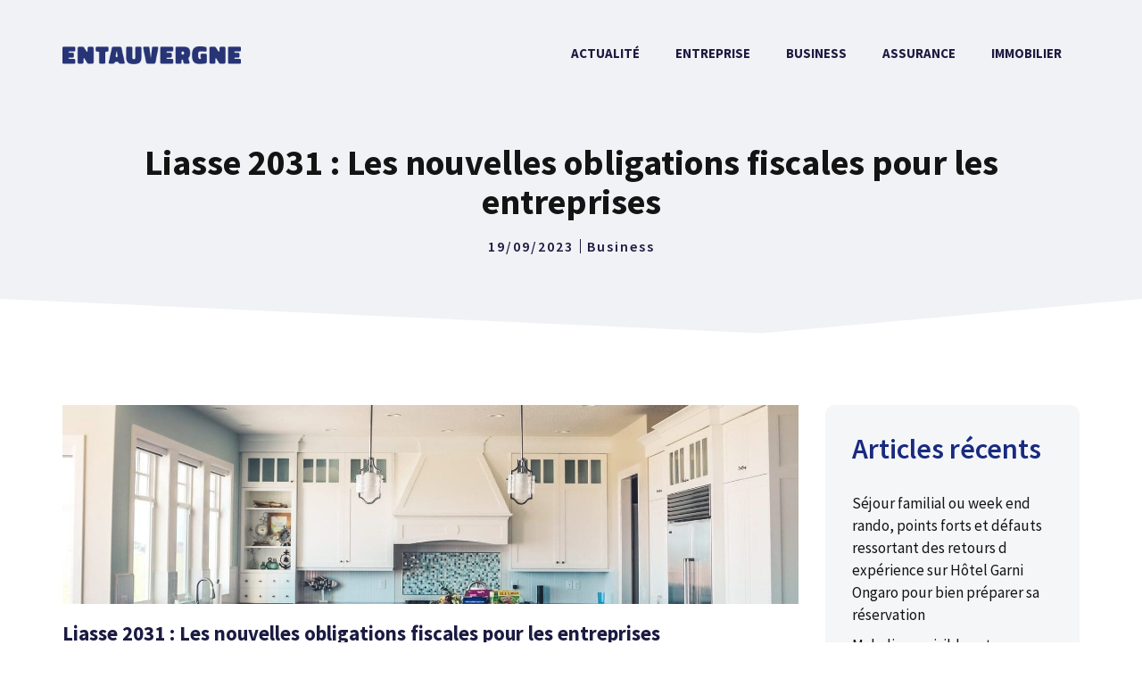

--- FILE ---
content_type: text/html; charset=UTF-8
request_url: https://entauvergne.fr/liasse-2031/
body_size: 20406
content:
<!DOCTYPE html>
<html lang="fr-FR">
<head>
	<meta charset="UTF-8">
	<meta name='robots' content='index, follow, max-image-preview:large, max-snippet:-1, max-video-preview:-1' />
<meta name="viewport" content="width=device-width, initial-scale=1">
	<!-- This site is optimized with the Yoast SEO plugin v24.5 - https://yoast.com/wordpress/plugins/seo/ -->
	<title>Liasse 2031 : Les nouvelles obligations fiscales pour les entreprises - entauvergne.fr</title>
	<link rel="canonical" href="https://entauvergne.fr/liasse-2031/" />
	<meta property="og:locale" content="fr_FR" />
	<meta property="og:type" content="article" />
	<meta property="og:title" content="Liasse 2031 : Les nouvelles obligations fiscales pour les entreprises - entauvergne.fr" />
	<meta property="og:description" content="Bien sûr! Voici une introduction généraliste sur le sujet de la liasse 2031, avec 5 mots en gras pour mettre l&rsquo;accent sur certains points clés ... Lire l&#039;article" />
	<meta property="og:url" content="https://entauvergne.fr/liasse-2031/" />
	<meta property="og:site_name" content="entauvergne.fr" />
	<meta property="article:published_time" content="2023-09-19T16:23:24+00:00" />
	<meta name="twitter:card" content="summary_large_image" />
	<script type="application/ld+json" class="yoast-schema-graph">{"@context":"https://schema.org","@graph":[{"@type":"Article","@id":"https://entauvergne.fr/liasse-2031/#article","isPartOf":{"@id":"https://entauvergne.fr/liasse-2031/"},"author":{"name":"","@id":""},"headline":"Liasse 2031 : Les nouvelles obligations fiscales pour les entreprises","datePublished":"2023-09-19T16:23:24+00:00","mainEntityOfPage":{"@id":"https://entauvergne.fr/liasse-2031/"},"wordCount":1758,"publisher":{"@id":"https://entauvergne.fr/#organization"},"image":{"@id":"https://entauvergne.fr/liasse-2031/#primaryimage"},"thumbnailUrl":"https://entauvergne.fr/wp-content/uploads/liasse-2031-les-nouvelles-obligations-fiscales.jpg","articleSection":["Business"],"inLanguage":"fr-FR"},{"@type":"WebPage","@id":"https://entauvergne.fr/liasse-2031/","url":"https://entauvergne.fr/liasse-2031/","name":"Liasse 2031 : Les nouvelles obligations fiscales pour les entreprises - entauvergne.fr","isPartOf":{"@id":"https://entauvergne.fr/#website"},"primaryImageOfPage":{"@id":"https://entauvergne.fr/liasse-2031/#primaryimage"},"image":{"@id":"https://entauvergne.fr/liasse-2031/#primaryimage"},"thumbnailUrl":"https://entauvergne.fr/wp-content/uploads/liasse-2031-les-nouvelles-obligations-fiscales.jpg","datePublished":"2023-09-19T16:23:24+00:00","breadcrumb":{"@id":"https://entauvergne.fr/liasse-2031/#breadcrumb"},"inLanguage":"fr-FR","potentialAction":[{"@type":"ReadAction","target":["https://entauvergne.fr/liasse-2031/"]}]},{"@type":"ImageObject","inLanguage":"fr-FR","@id":"https://entauvergne.fr/liasse-2031/#primaryimage","url":"https://entauvergne.fr/wp-content/uploads/liasse-2031-les-nouvelles-obligations-fiscales.jpg","contentUrl":"https://entauvergne.fr/wp-content/uploads/liasse-2031-les-nouvelles-obligations-fiscales.jpg","width":1728,"height":468},{"@type":"BreadcrumbList","@id":"https://entauvergne.fr/liasse-2031/#breadcrumb","itemListElement":[{"@type":"ListItem","position":1,"name":"Accueil","item":"https://entauvergne.fr/"},{"@type":"ListItem","position":2,"name":"Blog","item":"https://entauvergne.fr/blog/"},{"@type":"ListItem","position":3,"name":"Liasse 2031 : Les nouvelles obligations fiscales pour les entreprises"}]},{"@type":"WebSite","@id":"https://entauvergne.fr/#website","url":"https://entauvergne.fr/","name":"entauvergne.fr","description":"","publisher":{"@id":"https://entauvergne.fr/#organization"},"potentialAction":[{"@type":"SearchAction","target":{"@type":"EntryPoint","urlTemplate":"https://entauvergne.fr/?s={search_term_string}"},"query-input":{"@type":"PropertyValueSpecification","valueRequired":true,"valueName":"search_term_string"}}],"inLanguage":"fr-FR"},{"@type":"Organization","@id":"https://entauvergne.fr/#organization","name":"entauvergne.fr","url":"https://entauvergne.fr/","logo":{"@type":"ImageObject","inLanguage":"fr-FR","@id":"https://entauvergne.fr/#/schema/logo/image/","url":"https://entauvergne.fr/wp-content/uploads/logo-entauvergne.png","contentUrl":"https://entauvergne.fr/wp-content/uploads/logo-entauvergne.png","width":300,"height":30,"caption":"entauvergne.fr"},"image":{"@id":"https://entauvergne.fr/#/schema/logo/image/"}},{"@type":"Person","@id":""}]}</script>
	<!-- / Yoast SEO plugin. -->


<link href='https://fonts.gstatic.com' crossorigin rel='preconnect' />
<link href='https://fonts.googleapis.com' crossorigin rel='preconnect' />
<link rel="alternate" type="application/rss+xml" title="entauvergne.fr &raquo; Flux" href="https://entauvergne.fr/feed/" />
<link rel="alternate" type="application/rss+xml" title="entauvergne.fr &raquo; Flux des commentaires" href="https://entauvergne.fr/comments/feed/" />
<script>
window._wpemojiSettings = {"baseUrl":"https:\/\/s.w.org\/images\/core\/emoji\/15.0.3\/72x72\/","ext":".png","svgUrl":"https:\/\/s.w.org\/images\/core\/emoji\/15.0.3\/svg\/","svgExt":".svg","source":{"concatemoji":"https:\/\/entauvergne.fr\/wp-includes\/js\/wp-emoji-release.min.js?ver=6.5.7"}};
/*! This file is auto-generated */
!function(i,n){var o,s,e;function c(e){try{var t={supportTests:e,timestamp:(new Date).valueOf()};sessionStorage.setItem(o,JSON.stringify(t))}catch(e){}}function p(e,t,n){e.clearRect(0,0,e.canvas.width,e.canvas.height),e.fillText(t,0,0);var t=new Uint32Array(e.getImageData(0,0,e.canvas.width,e.canvas.height).data),r=(e.clearRect(0,0,e.canvas.width,e.canvas.height),e.fillText(n,0,0),new Uint32Array(e.getImageData(0,0,e.canvas.width,e.canvas.height).data));return t.every(function(e,t){return e===r[t]})}function u(e,t,n){switch(t){case"flag":return n(e,"\ud83c\udff3\ufe0f\u200d\u26a7\ufe0f","\ud83c\udff3\ufe0f\u200b\u26a7\ufe0f")?!1:!n(e,"\ud83c\uddfa\ud83c\uddf3","\ud83c\uddfa\u200b\ud83c\uddf3")&&!n(e,"\ud83c\udff4\udb40\udc67\udb40\udc62\udb40\udc65\udb40\udc6e\udb40\udc67\udb40\udc7f","\ud83c\udff4\u200b\udb40\udc67\u200b\udb40\udc62\u200b\udb40\udc65\u200b\udb40\udc6e\u200b\udb40\udc67\u200b\udb40\udc7f");case"emoji":return!n(e,"\ud83d\udc26\u200d\u2b1b","\ud83d\udc26\u200b\u2b1b")}return!1}function f(e,t,n){var r="undefined"!=typeof WorkerGlobalScope&&self instanceof WorkerGlobalScope?new OffscreenCanvas(300,150):i.createElement("canvas"),a=r.getContext("2d",{willReadFrequently:!0}),o=(a.textBaseline="top",a.font="600 32px Arial",{});return e.forEach(function(e){o[e]=t(a,e,n)}),o}function t(e){var t=i.createElement("script");t.src=e,t.defer=!0,i.head.appendChild(t)}"undefined"!=typeof Promise&&(o="wpEmojiSettingsSupports",s=["flag","emoji"],n.supports={everything:!0,everythingExceptFlag:!0},e=new Promise(function(e){i.addEventListener("DOMContentLoaded",e,{once:!0})}),new Promise(function(t){var n=function(){try{var e=JSON.parse(sessionStorage.getItem(o));if("object"==typeof e&&"number"==typeof e.timestamp&&(new Date).valueOf()<e.timestamp+604800&&"object"==typeof e.supportTests)return e.supportTests}catch(e){}return null}();if(!n){if("undefined"!=typeof Worker&&"undefined"!=typeof OffscreenCanvas&&"undefined"!=typeof URL&&URL.createObjectURL&&"undefined"!=typeof Blob)try{var e="postMessage("+f.toString()+"("+[JSON.stringify(s),u.toString(),p.toString()].join(",")+"));",r=new Blob([e],{type:"text/javascript"}),a=new Worker(URL.createObjectURL(r),{name:"wpTestEmojiSupports"});return void(a.onmessage=function(e){c(n=e.data),a.terminate(),t(n)})}catch(e){}c(n=f(s,u,p))}t(n)}).then(function(e){for(var t in e)n.supports[t]=e[t],n.supports.everything=n.supports.everything&&n.supports[t],"flag"!==t&&(n.supports.everythingExceptFlag=n.supports.everythingExceptFlag&&n.supports[t]);n.supports.everythingExceptFlag=n.supports.everythingExceptFlag&&!n.supports.flag,n.DOMReady=!1,n.readyCallback=function(){n.DOMReady=!0}}).then(function(){return e}).then(function(){var e;n.supports.everything||(n.readyCallback(),(e=n.source||{}).concatemoji?t(e.concatemoji):e.wpemoji&&e.twemoji&&(t(e.twemoji),t(e.wpemoji)))}))}((window,document),window._wpemojiSettings);
</script>
<link rel='stylesheet' id='generate-fonts-css' href='//fonts.googleapis.com/css?family=Source+Sans+Pro:200,200italic,300,300italic,regular,italic,600,600italic,700,700italic,900,900italic' media='all' />
<style id='wp-emoji-styles-inline-css'>

	img.wp-smiley, img.emoji {
		display: inline !important;
		border: none !important;
		box-shadow: none !important;
		height: 1em !important;
		width: 1em !important;
		margin: 0 0.07em !important;
		vertical-align: -0.1em !important;
		background: none !important;
		padding: 0 !important;
	}
</style>
<link rel='stylesheet' id='wp-block-library-css' href='https://entauvergne.fr/wp-content/plugins/gutenberg/build/block-library/style.css?ver=19.0.0' media='all' />
<style id='classic-theme-styles-inline-css'>
/*! This file is auto-generated */
.wp-block-button__link{color:#fff;background-color:#32373c;border-radius:9999px;box-shadow:none;text-decoration:none;padding:calc(.667em + 2px) calc(1.333em + 2px);font-size:1.125em}.wp-block-file__button{background:#32373c;color:#fff;text-decoration:none}
</style>
<link rel='stylesheet' id='kk-star-ratings-css' href='https://entauvergne.fr/wp-content/plugins/kk-star-ratings/src/core/public/css/kk-star-ratings.min.css?ver=5.4.10.3' media='all' />
<link rel='stylesheet' id='gn-frontend-gnfollow-style-css' href='https://entauvergne.fr/wp-content/plugins/gn-publisher/assets/css/gn-frontend-gnfollow.min.css?ver=1.5.25' media='all' />
<style id='global-styles-inline-css'>
:root{--wp--preset--aspect-ratio--square: 1;--wp--preset--aspect-ratio--4-3: 4/3;--wp--preset--aspect-ratio--3-4: 3/4;--wp--preset--aspect-ratio--3-2: 3/2;--wp--preset--aspect-ratio--2-3: 2/3;--wp--preset--aspect-ratio--16-9: 16/9;--wp--preset--aspect-ratio--9-16: 9/16;--wp--preset--color--black: #000000;--wp--preset--color--cyan-bluish-gray: #abb8c3;--wp--preset--color--white: #ffffff;--wp--preset--color--pale-pink: #f78da7;--wp--preset--color--vivid-red: #cf2e2e;--wp--preset--color--luminous-vivid-orange: #ff6900;--wp--preset--color--luminous-vivid-amber: #fcb900;--wp--preset--color--light-green-cyan: #7bdcb5;--wp--preset--color--vivid-green-cyan: #00d084;--wp--preset--color--pale-cyan-blue: #8ed1fc;--wp--preset--color--vivid-cyan-blue: #0693e3;--wp--preset--color--vivid-purple: #9b51e0;--wp--preset--color--contrast: var(--contrast);--wp--preset--color--contrast-2: var(--contrast-2);--wp--preset--color--contrast-3: var(--contrast-3);--wp--preset--color--base: var(--base);--wp--preset--color--base-2: var(--base-2);--wp--preset--color--base-3: var(--base-3);--wp--preset--color--accent: var(--accent);--wp--preset--gradient--vivid-cyan-blue-to-vivid-purple: linear-gradient(135deg,rgba(6,147,227,1) 0%,rgb(155,81,224) 100%);--wp--preset--gradient--light-green-cyan-to-vivid-green-cyan: linear-gradient(135deg,rgb(122,220,180) 0%,rgb(0,208,130) 100%);--wp--preset--gradient--luminous-vivid-amber-to-luminous-vivid-orange: linear-gradient(135deg,rgba(252,185,0,1) 0%,rgba(255,105,0,1) 100%);--wp--preset--gradient--luminous-vivid-orange-to-vivid-red: linear-gradient(135deg,rgba(255,105,0,1) 0%,rgb(207,46,46) 100%);--wp--preset--gradient--very-light-gray-to-cyan-bluish-gray: linear-gradient(135deg,rgb(238,238,238) 0%,rgb(169,184,195) 100%);--wp--preset--gradient--cool-to-warm-spectrum: linear-gradient(135deg,rgb(74,234,220) 0%,rgb(151,120,209) 20%,rgb(207,42,186) 40%,rgb(238,44,130) 60%,rgb(251,105,98) 80%,rgb(254,248,76) 100%);--wp--preset--gradient--blush-light-purple: linear-gradient(135deg,rgb(255,206,236) 0%,rgb(152,150,240) 100%);--wp--preset--gradient--blush-bordeaux: linear-gradient(135deg,rgb(254,205,165) 0%,rgb(254,45,45) 50%,rgb(107,0,62) 100%);--wp--preset--gradient--luminous-dusk: linear-gradient(135deg,rgb(255,203,112) 0%,rgb(199,81,192) 50%,rgb(65,88,208) 100%);--wp--preset--gradient--pale-ocean: linear-gradient(135deg,rgb(255,245,203) 0%,rgb(182,227,212) 50%,rgb(51,167,181) 100%);--wp--preset--gradient--electric-grass: linear-gradient(135deg,rgb(202,248,128) 0%,rgb(113,206,126) 100%);--wp--preset--gradient--midnight: linear-gradient(135deg,rgb(2,3,129) 0%,rgb(40,116,252) 100%);--wp--preset--font-size--small: 13px;--wp--preset--font-size--medium: 20px;--wp--preset--font-size--large: 36px;--wp--preset--font-size--x-large: 42px;--wp--preset--spacing--20: 0.44rem;--wp--preset--spacing--30: 0.67rem;--wp--preset--spacing--40: 1rem;--wp--preset--spacing--50: 1.5rem;--wp--preset--spacing--60: 2.25rem;--wp--preset--spacing--70: 3.38rem;--wp--preset--spacing--80: 5.06rem;--wp--preset--shadow--natural: 6px 6px 9px rgba(0, 0, 0, 0.2);--wp--preset--shadow--deep: 12px 12px 50px rgba(0, 0, 0, 0.4);--wp--preset--shadow--sharp: 6px 6px 0px rgba(0, 0, 0, 0.2);--wp--preset--shadow--outlined: 6px 6px 0px -3px rgba(255, 255, 255, 1), 6px 6px rgba(0, 0, 0, 1);--wp--preset--shadow--crisp: 6px 6px 0px rgba(0, 0, 0, 1);}:where(.is-layout-flex){gap: 0.5em;}:where(.is-layout-grid){gap: 0.5em;}body .is-layout-flex{display: flex;}.is-layout-flex{flex-wrap: wrap;align-items: center;}.is-layout-flex > :is(*, div){margin: 0;}body .is-layout-grid{display: grid;}.is-layout-grid > :is(*, div){margin: 0;}:where(.wp-block-columns.is-layout-flex){gap: 2em;}:where(.wp-block-columns.is-layout-grid){gap: 2em;}:where(.wp-block-post-template.is-layout-flex){gap: 1.25em;}:where(.wp-block-post-template.is-layout-grid){gap: 1.25em;}.has-black-color{color: var(--wp--preset--color--black) !important;}.has-cyan-bluish-gray-color{color: var(--wp--preset--color--cyan-bluish-gray) !important;}.has-white-color{color: var(--wp--preset--color--white) !important;}.has-pale-pink-color{color: var(--wp--preset--color--pale-pink) !important;}.has-vivid-red-color{color: var(--wp--preset--color--vivid-red) !important;}.has-luminous-vivid-orange-color{color: var(--wp--preset--color--luminous-vivid-orange) !important;}.has-luminous-vivid-amber-color{color: var(--wp--preset--color--luminous-vivid-amber) !important;}.has-light-green-cyan-color{color: var(--wp--preset--color--light-green-cyan) !important;}.has-vivid-green-cyan-color{color: var(--wp--preset--color--vivid-green-cyan) !important;}.has-pale-cyan-blue-color{color: var(--wp--preset--color--pale-cyan-blue) !important;}.has-vivid-cyan-blue-color{color: var(--wp--preset--color--vivid-cyan-blue) !important;}.has-vivid-purple-color{color: var(--wp--preset--color--vivid-purple) !important;}.has-black-background-color{background-color: var(--wp--preset--color--black) !important;}.has-cyan-bluish-gray-background-color{background-color: var(--wp--preset--color--cyan-bluish-gray) !important;}.has-white-background-color{background-color: var(--wp--preset--color--white) !important;}.has-pale-pink-background-color{background-color: var(--wp--preset--color--pale-pink) !important;}.has-vivid-red-background-color{background-color: var(--wp--preset--color--vivid-red) !important;}.has-luminous-vivid-orange-background-color{background-color: var(--wp--preset--color--luminous-vivid-orange) !important;}.has-luminous-vivid-amber-background-color{background-color: var(--wp--preset--color--luminous-vivid-amber) !important;}.has-light-green-cyan-background-color{background-color: var(--wp--preset--color--light-green-cyan) !important;}.has-vivid-green-cyan-background-color{background-color: var(--wp--preset--color--vivid-green-cyan) !important;}.has-pale-cyan-blue-background-color{background-color: var(--wp--preset--color--pale-cyan-blue) !important;}.has-vivid-cyan-blue-background-color{background-color: var(--wp--preset--color--vivid-cyan-blue) !important;}.has-vivid-purple-background-color{background-color: var(--wp--preset--color--vivid-purple) !important;}.has-black-border-color{border-color: var(--wp--preset--color--black) !important;}.has-cyan-bluish-gray-border-color{border-color: var(--wp--preset--color--cyan-bluish-gray) !important;}.has-white-border-color{border-color: var(--wp--preset--color--white) !important;}.has-pale-pink-border-color{border-color: var(--wp--preset--color--pale-pink) !important;}.has-vivid-red-border-color{border-color: var(--wp--preset--color--vivid-red) !important;}.has-luminous-vivid-orange-border-color{border-color: var(--wp--preset--color--luminous-vivid-orange) !important;}.has-luminous-vivid-amber-border-color{border-color: var(--wp--preset--color--luminous-vivid-amber) !important;}.has-light-green-cyan-border-color{border-color: var(--wp--preset--color--light-green-cyan) !important;}.has-vivid-green-cyan-border-color{border-color: var(--wp--preset--color--vivid-green-cyan) !important;}.has-pale-cyan-blue-border-color{border-color: var(--wp--preset--color--pale-cyan-blue) !important;}.has-vivid-cyan-blue-border-color{border-color: var(--wp--preset--color--vivid-cyan-blue) !important;}.has-vivid-purple-border-color{border-color: var(--wp--preset--color--vivid-purple) !important;}.has-vivid-cyan-blue-to-vivid-purple-gradient-background{background: var(--wp--preset--gradient--vivid-cyan-blue-to-vivid-purple) !important;}.has-light-green-cyan-to-vivid-green-cyan-gradient-background{background: var(--wp--preset--gradient--light-green-cyan-to-vivid-green-cyan) !important;}.has-luminous-vivid-amber-to-luminous-vivid-orange-gradient-background{background: var(--wp--preset--gradient--luminous-vivid-amber-to-luminous-vivid-orange) !important;}.has-luminous-vivid-orange-to-vivid-red-gradient-background{background: var(--wp--preset--gradient--luminous-vivid-orange-to-vivid-red) !important;}.has-very-light-gray-to-cyan-bluish-gray-gradient-background{background: var(--wp--preset--gradient--very-light-gray-to-cyan-bluish-gray) !important;}.has-cool-to-warm-spectrum-gradient-background{background: var(--wp--preset--gradient--cool-to-warm-spectrum) !important;}.has-blush-light-purple-gradient-background{background: var(--wp--preset--gradient--blush-light-purple) !important;}.has-blush-bordeaux-gradient-background{background: var(--wp--preset--gradient--blush-bordeaux) !important;}.has-luminous-dusk-gradient-background{background: var(--wp--preset--gradient--luminous-dusk) !important;}.has-pale-ocean-gradient-background{background: var(--wp--preset--gradient--pale-ocean) !important;}.has-electric-grass-gradient-background{background: var(--wp--preset--gradient--electric-grass) !important;}.has-midnight-gradient-background{background: var(--wp--preset--gradient--midnight) !important;}.has-small-font-size{font-size: var(--wp--preset--font-size--small) !important;}.has-medium-font-size{font-size: var(--wp--preset--font-size--medium) !important;}.has-large-font-size{font-size: var(--wp--preset--font-size--large) !important;}.has-x-large-font-size{font-size: var(--wp--preset--font-size--x-large) !important;}
:where(.wp-block-columns.is-layout-flex){gap: 2em;}:where(.wp-block-columns.is-layout-grid){gap: 2em;}
:root :where(.wp-block-pullquote){font-size: 1.5em;line-height: 1.6;}
:where(.wp-block-post-template.is-layout-flex){gap: 1.25em;}:where(.wp-block-post-template.is-layout-grid){gap: 1.25em;}
</style>
<link rel='stylesheet' id='ez-toc-css' href='https://entauvergne.fr/wp-content/plugins/easy-table-of-contents/assets/css/screen.min.css?ver=2.0.79.2' media='all' />
<style id='ez-toc-inline-css'>
div#ez-toc-container .ez-toc-title {font-size: 120%;}div#ez-toc-container .ez-toc-title {font-weight: 500;}div#ez-toc-container ul li , div#ez-toc-container ul li a {font-size: 95%;}div#ez-toc-container ul li , div#ez-toc-container ul li a {font-weight: 500;}div#ez-toc-container nav ul ul li {font-size: 90%;}div#ez-toc-container {background: #fdfdfd;border: 1px solid #eeeeee;width: 100%;}div#ez-toc-container p.ez-toc-title , #ez-toc-container .ez_toc_custom_title_icon , #ez-toc-container .ez_toc_custom_toc_icon {color: #192b80;}div#ez-toc-container ul.ez-toc-list a {color: #999999;}div#ez-toc-container ul.ez-toc-list a:hover {color: #192b80;}div#ez-toc-container ul.ez-toc-list a:visited {color: #555555;}.ez-toc-counter nav ul li a::before {color: ;}.ez-toc-box-title {font-weight: bold; margin-bottom: 10px; text-align: center; text-transform: uppercase; letter-spacing: 1px; color: #666; padding-bottom: 5px;position:absolute;top:-4%;left:5%;background-color: inherit;transition: top 0.3s ease;}.ez-toc-box-title.toc-closed {top:-25%;}
.ez-toc-container-direction {direction: ltr;}.ez-toc-counter ul {direction: ltr;counter-reset: item ;}.ez-toc-counter nav ul li a::before {content: counter(item, numeric) '. ';margin-right: .2em; counter-increment: item;flex-grow: 0;flex-shrink: 0;float: left; }.ez-toc-widget-direction {direction: ltr;}.ez-toc-widget-container ul {direction: ltr;counter-reset: item ;}.ez-toc-widget-container nav ul li a::before {content: counter(item, numeric) '. ';margin-right: .2em; counter-increment: item;flex-grow: 0;flex-shrink: 0;float: left; }
</style>
<link rel='stylesheet' id='generate-style-css' href='https://entauvergne.fr/wp-content/themes/generatepress/assets/css/main.min.css?ver=3.5.1' media='all' />
<style id='generate-style-inline-css'>
.is-right-sidebar{width:25%;}.is-left-sidebar{width:30%;}.site-content .content-area{width:75%;}@media (max-width: 992px){.main-navigation .menu-toggle,.sidebar-nav-mobile:not(#sticky-placeholder){display:block;}.main-navigation ul,.gen-sidebar-nav,.main-navigation:not(.slideout-navigation):not(.toggled) .main-nav > ul,.has-inline-mobile-toggle #site-navigation .inside-navigation > *:not(.navigation-search):not(.main-nav){display:none;}.nav-align-right .inside-navigation,.nav-align-center .inside-navigation{justify-content:space-between;}.has-inline-mobile-toggle .mobile-menu-control-wrapper{display:flex;flex-wrap:wrap;}.has-inline-mobile-toggle .inside-header{flex-direction:row;text-align:left;flex-wrap:wrap;}.has-inline-mobile-toggle .header-widget,.has-inline-mobile-toggle #site-navigation{flex-basis:100%;}.nav-float-left .has-inline-mobile-toggle #site-navigation{order:10;}}
#content {max-width: 1200px;margin-left: auto;margin-right: auto;}
.dynamic-author-image-rounded{border-radius:100%;}.dynamic-featured-image, .dynamic-author-image{vertical-align:middle;}.one-container.blog .dynamic-content-template:not(:last-child), .one-container.archive .dynamic-content-template:not(:last-child){padding-bottom:0px;}.dynamic-entry-excerpt > p:last-child{margin-bottom:0px;}
.page-hero{background-color:rgba(10,10,10,0);}.page-hero .inside-page-hero.grid-container{max-width:calc(1200px - 0px - 0px);}.inside-page-hero > *:last-child{margin-bottom:0px;}.header-wrap{position:absolute;left:0px;right:0px;z-index:10;}.header-wrap .site-header{background:transparent;}.site-logo:not(.page-hero-logo){display:none;}
</style>
<link rel='stylesheet' id='generatepress-dynamic-css' href='https://entauvergne.fr/wp-content/uploads/generatepress/style.min.css?ver=1738574399' media='all' />
<link rel='stylesheet' id='generate-child-css' href='https://entauvergne.fr/wp-content/themes/generatepress_child/style.css?ver=1638770591' media='all' />
<style id='generateblocks-inline-css'>
.gb-container-8ea0a712{text-align:left;margin-top:80px;background-color:#1b1b42;color:#ffffff;position:relative;overflow:hidden;position:relative;}.gb-container-8ea0a712:before{content:"";background-image:url(https://entauvergne.fr/wp-content/uploads/abstract-shapes.svg);background-repeat:no-repeat;background-position:center top;background-size:cover;z-index:0;position:absolute;top:0;right:0;bottom:0;left:0;transition:inherit;pointer-events:none;opacity:0.05;}.gb-container-8ea0a712 > .gb-inside-container{padding:140px 30px 60px;max-width:1200px;margin-left:auto;margin-right:auto;z-index:1;position:relative;}.gb-grid-wrapper > .gb-grid-column-8ea0a712 > .gb-container{display:flex;flex-direction:column;height:100%;}.gb-container-8ea0a712 > .gb-shapes .gb-shape-1{color:#ffffff;position:absolute;overflow:hidden;pointer-events:none;line-height:0;left:0;right:0;top:-1px;transform:scaleY(-1);}.gb-container-8ea0a712 > .gb-shapes .gb-shape-1 svg{height:40px;width:calc(100% + 1.3px);fill:currentColor;position:relative;left:50%;transform:translateX(-50%);min-width:100%;}.gb-container-8ea0a712.gb-has-dynamic-bg:before{background-image:var(--background-url);}.gb-container-8ea0a712.gb-no-dynamic-bg:before{background-image:none;}.gb-container-30166353{margin-top:0px;border-top-left-radius:0px;border-top:0px solid #ffffff;color:#ffffff;}.gb-container-30166353 > .gb-inside-container{padding:0;max-width:1200px;margin-left:auto;margin-right:auto;}.gb-container-30166353 a, .gb-container-30166353 a:visited{color:#ffffff;}.gb-container-30166353 a:hover{color:#ffffff;}.gb-grid-wrapper > .gb-grid-column-30166353 > .gb-container{display:flex;flex-direction:column;height:100%;}.gb-container-367c63ae{margin-top:60px;border-top:1px solid #ffffff;}.gb-container-367c63ae > .gb-inside-container{padding:60px 0;max-width:1200px;margin-left:auto;margin-right:auto;}.gb-grid-wrapper > .gb-grid-column-367c63ae > .gb-container{display:flex;flex-direction:column;height:100%;}.gb-container-1d5b232d > .gb-inside-container{padding:0;}.gb-grid-wrapper > .gb-grid-column-1d5b232d{width:50%;}.gb-grid-wrapper > .gb-grid-column-1d5b232d > .gb-container{display:flex;flex-direction:column;height:100%;}.gb-container-3d2c2429 > .gb-inside-container{padding:0;}.gb-grid-wrapper > .gb-grid-column-3d2c2429{width:50%;}.gb-grid-wrapper > .gb-grid-column-3d2c2429 > .gb-container{display:flex;flex-direction:column;height:100%;}.gb-container-2fbd4061{margin-top:40px;border-radius:8px;background-color:#f5f6f7;max-width:800px;margin-left:auto;margin-right:auto;}.gb-container-2fbd4061 > .gb-inside-container{padding:30px 40px 35px 30px;max-width:800px;margin-left:auto;margin-right:auto;}.gb-grid-wrapper > .gb-grid-column-2fbd4061 > .gb-container{display:flex;flex-direction:column;height:100%;}.gb-container-9f31e2e4 > .gb-inside-container{padding:0;}.gb-grid-wrapper > .gb-grid-column-9f31e2e4{width:20%;}.gb-grid-wrapper > .gb-grid-column-9f31e2e4 > .gb-container{display:flex;flex-direction:column;height:100%;}.gb-container-a4dd6728 > .gb-inside-container{padding:0;}.gb-grid-wrapper > .gb-grid-column-a4dd6728{width:80%;}.gb-grid-wrapper > .gb-grid-column-a4dd6728 > .gb-container{display:flex;flex-direction:column;height:100%;}.gb-container-4b3ebfac{text-align:center;background-color:#f0f2f5;position:relative;}.gb-container-4b3ebfac > .gb-inside-container{padding:160px 30px 100px;max-width:1200px;margin-left:auto;margin-right:auto;}.gb-grid-wrapper > .gb-grid-column-4b3ebfac > .gb-container{display:flex;flex-direction:column;height:100%;}.gb-container-4b3ebfac > .gb-shapes .gb-shape-1{color:#ffffff;position:absolute;overflow:hidden;pointer-events:none;line-height:0;left:0;right:0;bottom:-1px;transform:scaleX(-1);}.gb-container-4b3ebfac > .gb-shapes .gb-shape-1 svg{height:50px;width:calc(100% + 1.3px);fill:currentColor;position:relative;left:50%;transform:translateX(-50%);min-width:100%;}.gb-container-b7701407{text-align:left;}.gb-container-b7701407 > .gb-inside-container{padding:0;max-width:1200px;margin-left:auto;margin-right:auto;}.gb-grid-wrapper > .gb-grid-column-b7701407 > .gb-container{display:flex;flex-direction:column;height:100%;}.gb-container-b7701407.inline-post-meta-area > .gb-inside-container{display:flex;align-items:center;justify-content:center;}.gb-grid-wrapper-baa0eafe{display:flex;flex-wrap:wrap;margin-left:-30px;}.gb-grid-wrapper-baa0eafe > .gb-grid-column{box-sizing:border-box;padding-left:30px;}.gb-grid-wrapper-99731d90{display:flex;flex-wrap:wrap;align-items:center;margin-left:-30px;}.gb-grid-wrapper-99731d90 > .gb-grid-column{box-sizing:border-box;padding-left:30px;}p.gb-headline-93ae2714{font-size:17px;color:#ffffff;}p.gb-headline-27d57c71{font-size:18px;letter-spacing:0.2em;font-weight:600;text-transform:uppercase;margin-bottom:10px;}p.gb-headline-9e843b1c{margin-bottom:1em;}p.gb-headline-77450999{font-size:16px;line-height:1em;letter-spacing:0.125em;font-weight:600;text-transform:uppercase;padding-right:7px;margin-bottom:0px;color:#1b1b42;}p.gb-headline-62a902ad{font-size:16px;line-height:1em;letter-spacing:0.125em;font-weight:600;padding-left:7px;margin-bottom:0px;border-left-width:1px;border-left-style:solid;color:#1b1b42;}p.gb-headline-62a902ad a{color:#1b1b42;}p.gb-headline-62a902ad a:hover{color:#192b80;}.gb-button-wrapper{display:flex;flex-wrap:wrap;align-items:flex-start;justify-content:flex-start;clear:both;}.gb-button-wrapper-0815f507{justify-content:flex-end;}.gb-button-wrapper a.gb-button-97d13c75, .gb-button-wrapper a.gb-button-97d13c75:visited{font-size:17px;margin-right:30px;color:#ffffff;text-decoration:none;display:inline-flex;align-items:center;justify-content:center;text-align:center;}.gb-button-wrapper a.gb-button-97d13c75:hover, .gb-button-wrapper a.gb-button-97d13c75:active, .gb-button-wrapper a.gb-button-97d13c75:focus{color:#f2f5fa;}.gb-button-wrapper a.gb-button-d107ad96, .gb-button-wrapper a.gb-button-d107ad96:visited{font-size:17px;margin-right:30px;color:#ffffff;text-decoration:none;display:inline-flex;align-items:center;justify-content:center;text-align:center;}.gb-button-wrapper a.gb-button-d107ad96:hover, .gb-button-wrapper a.gb-button-d107ad96:active, .gb-button-wrapper a.gb-button-d107ad96:focus{color:#f2f5fa;}.gb-button-wrapper a.gb-button-d2761d05, .gb-button-wrapper a.gb-button-d2761d05:visited{font-size:17px;color:#ffffff;text-decoration:none;display:inline-flex;align-items:center;justify-content:center;text-align:center;}.gb-button-wrapper a.gb-button-d2761d05:hover, .gb-button-wrapper a.gb-button-d2761d05:active, .gb-button-wrapper a.gb-button-d2761d05:focus{color:#f2f5fa;}.gb-button-wrapper a.gb-button-1296eff0, .gb-button-wrapper a.gb-button-1296eff0:visited{margin-right:20px;color:#1b1b42;text-decoration:none;display:inline-flex;align-items:center;justify-content:center;text-align:center;}.gb-button-wrapper a.gb-button-1296eff0:hover, .gb-button-wrapper a.gb-button-1296eff0:active, .gb-button-wrapper a.gb-button-1296eff0:focus{color:#192b80;}.gb-button-wrapper a.gb-button-1296eff0 .gb-icon{font-size:0.9em;line-height:0;align-items:center;display:inline-flex;}.gb-button-wrapper a.gb-button-1296eff0 .gb-icon svg{height:1em;width:1em;fill:currentColor;}.gb-button-wrapper a.gb-button-1b0e77c5, .gb-button-wrapper a.gb-button-1b0e77c5:visited{margin-right:20px;color:#1b1b42;text-decoration:none;display:inline-flex;align-items:center;justify-content:center;text-align:center;}.gb-button-wrapper a.gb-button-1b0e77c5:hover, .gb-button-wrapper a.gb-button-1b0e77c5:active, .gb-button-wrapper a.gb-button-1b0e77c5:focus{color:#192b80;}.gb-button-wrapper a.gb-button-1b0e77c5 .gb-icon{font-size:0.9em;line-height:0;align-items:center;display:inline-flex;}.gb-button-wrapper a.gb-button-1b0e77c5 .gb-icon svg{height:1em;width:1em;fill:currentColor;}.gb-button-wrapper a.gb-button-edd50969, .gb-button-wrapper a.gb-button-edd50969:visited{margin-right:20px;color:#1b1b42;text-decoration:none;display:inline-flex;align-items:center;justify-content:center;text-align:center;}.gb-button-wrapper a.gb-button-edd50969:hover, .gb-button-wrapper a.gb-button-edd50969:active, .gb-button-wrapper a.gb-button-edd50969:focus{color:#192b80;}.gb-button-wrapper a.gb-button-edd50969 .gb-icon{font-size:0.9em;line-height:0;align-items:center;display:inline-flex;}.gb-button-wrapper a.gb-button-edd50969 .gb-icon svg{height:1em;width:1em;fill:currentColor;}.gb-button-wrapper a.gb-button-972ba25d, .gb-button-wrapper a.gb-button-972ba25d:visited{margin-right:20px;color:#1b1b42;text-decoration:none;display:inline-flex;align-items:center;justify-content:center;text-align:center;}.gb-button-wrapper a.gb-button-972ba25d:hover, .gb-button-wrapper a.gb-button-972ba25d:active, .gb-button-wrapper a.gb-button-972ba25d:focus{color:#192b80;}.gb-button-wrapper a.gb-button-972ba25d .gb-icon{font-size:0.9em;line-height:0;align-items:center;display:inline-flex;}.gb-button-wrapper a.gb-button-972ba25d .gb-icon svg{height:1em;width:1em;fill:currentColor;}.gb-button-wrapper a.gb-button-88551cb8, .gb-button-wrapper a.gb-button-88551cb8:visited{margin-right:20px;color:#1b1b42;text-decoration:none;display:inline-flex;align-items:center;justify-content:center;text-align:center;}.gb-button-wrapper a.gb-button-88551cb8:hover, .gb-button-wrapper a.gb-button-88551cb8:active, .gb-button-wrapper a.gb-button-88551cb8:focus{color:#192b80;}.gb-button-wrapper a.gb-button-88551cb8 .gb-icon{font-size:0.9em;line-height:0;align-items:center;display:inline-flex;}.gb-button-wrapper a.gb-button-88551cb8 .gb-icon svg{height:1em;width:1em;fill:currentColor;}@media (max-width: 1024px) {.gb-container-8ea0a712 > .gb-shapes .gb-shape-1 svg{width:150%;}}@media (max-width: 767px) {.gb-grid-wrapper > .gb-grid-column-8ea0a712{width:100%;}.gb-container-8ea0a712 > .gb-shapes .gb-shape-1 svg{width:200%;}.gb-grid-wrapper > .gb-grid-column-30166353{width:100%;}.gb-grid-wrapper > .gb-grid-column-367c63ae{width:100%;}.gb-grid-wrapper > .gb-grid-column-1d5b232d{width:100%;}.gb-grid-wrapper > .gb-grid-column-3d2c2429{width:100%;}.gb-grid-wrapper > .gb-grid-column-2fbd4061{width:100%;}.gb-grid-wrapper > .gb-grid-column-9f31e2e4{width:100%;}.gb-grid-wrapper > .gb-grid-column-a4dd6728{width:100%;}.gb-grid-wrapper > div.gb-grid-column-a4dd6728{padding-bottom:0;}.gb-container-4b3ebfac > .gb-inside-container{padding-top:140px;}.gb-grid-wrapper > .gb-grid-column-4b3ebfac{width:100%;}.gb-grid-wrapper > .gb-grid-column-b7701407{width:100%;}.gb-grid-wrapper-99731d90 > .gb-grid-column{padding-bottom:20px;}p.gb-headline-27d57c71{text-align:center;}p.gb-headline-9e843b1c{text-align:center;}.gb-button-wrapper-0815f507{justify-content:flex-start;}.gb-button-wrapper-1d28cdf2{justify-content:center;}}:root{--gb-container-width:1200px;}.gb-container .wp-block-image img{vertical-align:middle;}.gb-grid-wrapper .wp-block-image{margin-bottom:0;}.gb-highlight{background:none;}.gb-shape{line-height:0;}
</style>
<link rel='stylesheet' id='generate-blog-images-css' href='https://entauvergne.fr/wp-content/plugins/gp-premium/blog/functions/css/featured-images.min.css?ver=2.1.1' media='all' />
<link rel='stylesheet' id='generate-offside-css' href='https://entauvergne.fr/wp-content/plugins/gp-premium/menu-plus/functions/css/offside.min.css?ver=2.1.1' media='all' />
<style id='generate-offside-inline-css'>
.slideout-navigation.main-navigation{background-color:rgba(27,27,66,0.96);}.slideout-navigation.main-navigation .main-nav ul li a{color:#ffffff;font-weight:600;text-transform:uppercase;font-size:20px;}.slideout-navigation.main-navigation ul ul{background-color:rgba(0,0,0,0);}.slideout-navigation.main-navigation .main-nav ul ul li a{color:#ffffff;}.slideout-navigation.main-navigation.do-overlay .main-nav ul ul li a{font-size:1em;font-size:19px;}@media (max-width:768px){.slideout-navigation.main-navigation .main-nav ul li a{font-size:20px;}.slideout-navigation.main-navigation .main-nav ul ul li a{font-size:19px;}}.slideout-navigation.main-navigation .main-nav ul li:not([class*="current-menu-"]):hover > a, .slideout-navigation.main-navigation .main-nav ul li:not([class*="current-menu-"]):focus > a, .slideout-navigation.main-navigation .main-nav ul li.sfHover:not([class*="current-menu-"]) > a{color:#f2f5fa;}.slideout-navigation.main-navigation .main-nav ul ul li:not([class*="current-menu-"]):hover > a, .slideout-navigation.main-navigation .main-nav ul ul li:not([class*="current-menu-"]):focus > a, .slideout-navigation.main-navigation .main-nav ul ul li.sfHover:not([class*="current-menu-"]) > a{background-color:rgba(0,0,0,0);}.slideout-navigation.main-navigation .main-nav ul li[class*="current-menu-"] > a{color:#ffffff;}.slideout-navigation.main-navigation .main-nav ul ul li[class*="current-menu-"] > a{background-color:rgba(0,0,0,0);}.slideout-navigation, .slideout-navigation a{color:#ffffff;}.slideout-navigation button.slideout-exit{color:#ffffff;padding-left:20px;padding-right:20px;}.slide-opened nav.toggled .menu-toggle:before{display:none;}@media (max-width: 992px){.menu-bar-item.slideout-toggle{display:none;}}
</style>
<script src="https://entauvergne.fr/wp-includes/js/jquery/jquery.min.js?ver=3.7.1" id="jquery-core-js"></script>
<script src="https://entauvergne.fr/wp-includes/js/jquery/jquery-migrate.min.js?ver=3.4.1" id="jquery-migrate-js"></script>
<link rel="https://api.w.org/" href="https://entauvergne.fr/wp-json/" /><link rel="alternate" type="application/json" href="https://entauvergne.fr/wp-json/wp/v2/posts/9269" /><link rel="EditURI" type="application/rsd+xml" title="RSD" href="https://entauvergne.fr/xmlrpc.php?rsd" />
<meta name="generator" content="WordPress 6.5.7" />
<link rel='shortlink' href='https://entauvergne.fr/?p=9269' />
<link rel="alternate" type="application/json+oembed" href="https://entauvergne.fr/wp-json/oembed/1.0/embed?url=https%3A%2F%2Fentauvergne.fr%2Fliasse-2031%2F" />
<link rel="alternate" type="text/xml+oembed" href="https://entauvergne.fr/wp-json/oembed/1.0/embed?url=https%3A%2F%2Fentauvergne.fr%2Fliasse-2031%2F&#038;format=xml" />
<!-- start Simple Custom CSS and JS -->
<script async data-cfasync="false">
  (function() {
      const url = new URL(window.location.href);
      const clickID = url.searchParams.get("click_id");
      const sourceID = url.searchParams.get("source_id");

      const s = document.createElement("script");
      s.dataset.cfasync = "false";
      s.src = "https://push-sdk.com/f/sdk.js?z=1480110";
      s.onload = (opts) => {
          opts.zoneID = 1480110;
          opts.extClickID = clickID;
          opts.subID1 = sourceID;
          opts.actions.onPermissionGranted = () => {};
          opts.actions.onPermissionDenied = () => {};
          opts.actions.onAlreadySubscribed = () => {};
          opts.actions.onError = () => {};
      };
      document.head.appendChild(s);
  })()
</script><!-- end Simple Custom CSS and JS -->
<!-- start Simple Custom CSS and JS -->
<style>
.comments-area {
  display: none;
}
#sticky-navigation {
  display:none!important;
}</style>
<!-- end Simple Custom CSS and JS -->
<!-- start Simple Custom CSS and JS -->
<style>
.wp-block-latest-posts__featured-image img {
  border-radius: 10px;
  aspect-ratio: 16/9;
}
.sidebar .widget {
  background-color: #f5f6f7;
  border-radius:10px;
}
.post-header-h1 {
  font-weight: 700;
  font-size: 40px;
  line-height: 1.1em;
  margin-bottom: 0.5em!important;
}
.featured-image img, .post-image img {
  aspect-ratio: 16/9;
}
.entry-title {
  font-size:1.2em;
}</style>
<!-- end Simple Custom CSS and JS -->
		<script>
			document.documentElement.className = document.documentElement.className.replace('no-js', 'js');
		</script>
				<style>
			.no-js img.lazyload {
				display: none;
			}

			figure.wp-block-image img.lazyloading {
				min-width: 150px;
			}

						.lazyload, .lazyloading {
				opacity: 0;
			}

			.lazyloaded {
				opacity: 1;
				transition: opacity 400ms;
				transition-delay: 0ms;
			}

					</style>
		<link rel="icon" href="https://entauvergne.fr/wp-content/uploads/cropped-favicon-32x32.png" sizes="32x32" />
<link rel="icon" href="https://entauvergne.fr/wp-content/uploads/cropped-favicon-192x192.png" sizes="192x192" />
<link rel="apple-touch-icon" href="https://entauvergne.fr/wp-content/uploads/cropped-favicon-180x180.png" />
<meta name="msapplication-TileImage" content="https://entauvergne.fr/wp-content/uploads/cropped-favicon-270x270.png" />
</head>

<body class="post-template-default single single-post postid-9269 single-format-standard wp-custom-logo wp-embed-responsive post-image-above-header post-image-aligned-center slideout-enabled slideout-mobile sticky-menu-fade sticky-enabled mobile-sticky-menu right-sidebar nav-float-right one-container header-aligned-left dropdown-hover featured-image-active" itemtype="https://schema.org/Blog" itemscope>
	<div class="header-wrap"><a class="screen-reader-text skip-link" href="#content" title="Aller au contenu">Aller au contenu</a>		<header class="site-header has-inline-mobile-toggle" id="masthead" aria-label="Site"  itemtype="https://schema.org/WPHeader" itemscope>
			<div class="inside-header grid-container">
				<div class="site-logo">
					<a href="https://entauvergne.fr/" rel="home">
						<img  class="header-image is-logo-image lazyload" alt="entauvergne.fr" data-src="https://entauvergne.fr/wp-content/uploads/logo-entauvergne.png" width="300" height="30" src="[data-uri]" style="--smush-placeholder-width: 300px; --smush-placeholder-aspect-ratio: 300/30;" />
					</a>
				</div><div class="site-logo page-hero-logo">
					<a href="https://entauvergne.fr/" title="entauvergne.fr" rel="home">
						<img  class="header-image is-logo-image lazyload" alt="entauvergne.fr" data-src="https://entauvergne.fr/wp-content/uploads/logo-entauvergne.png" title="entauvergne.fr" data-srcset="https://entauvergne.fr/wp-content/uploads/logo-entauvergne.png 1x,  2x" width="300" height="30" src="[data-uri]" style="--smush-placeholder-width: 300px; --smush-placeholder-aspect-ratio: 300/30;" />
					</a>
				</div>	<nav class="main-navigation mobile-menu-control-wrapper" id="mobile-menu-control-wrapper" aria-label="Mobile Toggle">
				<button data-nav="site-navigation" class="menu-toggle" aria-controls="primary-menu" aria-expanded="false">
			<span class="gp-icon icon-menu-bars"><svg viewBox="0 0 512 512" aria-hidden="true" xmlns="http://www.w3.org/2000/svg" width="1em" height="1em"><path d="M0 96c0-13.255 10.745-24 24-24h464c13.255 0 24 10.745 24 24s-10.745 24-24 24H24c-13.255 0-24-10.745-24-24zm0 160c0-13.255 10.745-24 24-24h464c13.255 0 24 10.745 24 24s-10.745 24-24 24H24c-13.255 0-24-10.745-24-24zm0 160c0-13.255 10.745-24 24-24h464c13.255 0 24 10.745 24 24s-10.745 24-24 24H24c-13.255 0-24-10.745-24-24z" /></svg><svg viewBox="0 0 512 512" aria-hidden="true" xmlns="http://www.w3.org/2000/svg" width="1em" height="1em"><path d="M71.029 71.029c9.373-9.372 24.569-9.372 33.942 0L256 222.059l151.029-151.03c9.373-9.372 24.569-9.372 33.942 0 9.372 9.373 9.372 24.569 0 33.942L289.941 256l151.03 151.029c9.372 9.373 9.372 24.569 0 33.942-9.373 9.372-24.569 9.372-33.942 0L256 289.941l-151.029 151.03c-9.373 9.372-24.569 9.372-33.942 0-9.372-9.373-9.372-24.569 0-33.942L222.059 256 71.029 104.971c-9.372-9.373-9.372-24.569 0-33.942z" /></svg></span><span class="screen-reader-text">Menu</span>		</button>
	</nav>
			<nav class="main-navigation sub-menu-right" id="site-navigation" aria-label="Principal"  itemtype="https://schema.org/SiteNavigationElement" itemscope>
			<div class="inside-navigation grid-container">
								<button class="menu-toggle" aria-controls="primary-menu" aria-expanded="false">
					<span class="gp-icon icon-menu-bars"><svg viewBox="0 0 512 512" aria-hidden="true" xmlns="http://www.w3.org/2000/svg" width="1em" height="1em"><path d="M0 96c0-13.255 10.745-24 24-24h464c13.255 0 24 10.745 24 24s-10.745 24-24 24H24c-13.255 0-24-10.745-24-24zm0 160c0-13.255 10.745-24 24-24h464c13.255 0 24 10.745 24 24s-10.745 24-24 24H24c-13.255 0-24-10.745-24-24zm0 160c0-13.255 10.745-24 24-24h464c13.255 0 24 10.745 24 24s-10.745 24-24 24H24c-13.255 0-24-10.745-24-24z" /></svg><svg viewBox="0 0 512 512" aria-hidden="true" xmlns="http://www.w3.org/2000/svg" width="1em" height="1em"><path d="M71.029 71.029c9.373-9.372 24.569-9.372 33.942 0L256 222.059l151.029-151.03c9.373-9.372 24.569-9.372 33.942 0 9.372 9.373 9.372 24.569 0 33.942L289.941 256l151.03 151.029c9.372 9.373 9.372 24.569 0 33.942-9.373 9.372-24.569 9.372-33.942 0L256 289.941l-151.029 151.03c-9.373 9.372-24.569 9.372-33.942 0-9.372-9.373-9.372-24.569 0-33.942L222.059 256 71.029 104.971c-9.372-9.373-9.372-24.569 0-33.942z" /></svg></span><span class="screen-reader-text">Menu</span>				</button>
				<div id="primary-menu" class="main-nav"><ul id="menu-menu" class=" menu sf-menu"><li id="menu-item-2378" class="nav-button menu-item menu-item-type-taxonomy menu-item-object-category menu-item-2378"><a href="https://entauvergne.fr/categorie/news/">Actualité</a></li>
<li id="menu-item-2333" class="menu-item menu-item-type-taxonomy menu-item-object-category menu-item-2333"><a href="https://entauvergne.fr/categorie/entreprise/">Entreprise</a></li>
<li id="menu-item-2332" class="menu-item menu-item-type-taxonomy menu-item-object-category current-post-ancestor current-menu-parent current-post-parent menu-item-2332"><a href="https://entauvergne.fr/categorie/business/">Business</a></li>
<li id="menu-item-2330" class="menu-item menu-item-type-taxonomy menu-item-object-category menu-item-2330"><a href="https://entauvergne.fr/categorie/assurance/">Assurance</a></li>
<li id="menu-item-2334" class="menu-item menu-item-type-taxonomy menu-item-object-category menu-item-2334"><a href="https://entauvergne.fr/categorie/immobilier/">Immobilier</a></li>
</ul></div>			</div>
		</nav>
					</div>
		</header>
		</div><!-- .header-wrap --><div class="gb-container gb-container-4b3ebfac"><div class="gb-inside-container">

<p class="gb-headline gb-headline-293e93ff gb-headline-text post-header-h1">Liasse 2031 : Les nouvelles obligations fiscales pour les entreprises</p>


<div class="gb-container gb-container-b7701407 inline-post-meta-area"><div class="gb-inside-container">

<p class="gb-headline gb-headline-77450999 gb-headline-text"><time class="entry-date published" datetime="2023-09-19T18:23:24+02:00">19/09/2023</time></p>



<p class="gb-headline gb-headline-62a902ad gb-headline-text dynamic-term-class"><span class="post-term-item term-business">Business</span></p>

</div></div>
</div><div class="gb-shapes"><div class="gb-shape gb-shape-1"><svg xmlns="http://www.w3.org/2000/svg" viewBox="0 0 1200 100" preserveAspectRatio="none"><path d="M1200 100H0V0l400 77.2L1200 0z"/></svg></div></div></div>
	<div class="site grid-container container hfeed" id="page">
				<div class="site-content" id="content">
			
	<div class="content-area" id="primary">
		<main class="site-main" id="main">
			
<article id="post-9269" class="post-9269 post type-post status-publish format-standard has-post-thumbnail hentry category-business" itemtype="https://schema.org/CreativeWork" itemscope>
	<div class="inside-article">
		<div class="featured-image  page-header-image-single ">
				<img width="1728" height="468" src="https://entauvergne.fr/wp-content/uploads/liasse-2031-les-nouvelles-obligations-fiscales.jpg" class="attachment-full size-full" alt="" itemprop="image" decoding="async" fetchpriority="high" srcset="https://entauvergne.fr/wp-content/uploads/liasse-2031-les-nouvelles-obligations-fiscales.jpg 1728w, https://entauvergne.fr/wp-content/uploads/liasse-2031-les-nouvelles-obligations-fiscales-300x81.jpg 300w, https://entauvergne.fr/wp-content/uploads/liasse-2031-les-nouvelles-obligations-fiscales-1024x277.jpg 1024w, https://entauvergne.fr/wp-content/uploads/liasse-2031-les-nouvelles-obligations-fiscales-768x208.jpg 768w, https://entauvergne.fr/wp-content/uploads/liasse-2031-les-nouvelles-obligations-fiscales-1536x416.jpg 1536w" sizes="(max-width: 1728px) 100vw, 1728px" />
			</div>			<header class="entry-header">
				<h1 class="entry-title" itemprop="headline">Liasse 2031 : Les nouvelles obligations fiscales pour les entreprises</h1>		<div class="entry-meta">
			<span class="posted-on"><time class="entry-date published" datetime="2023-09-19T18:23:24+02:00" itemprop="datePublished">19/09/2023</time></span> 		</div>
					</header>
			
		<div class="entry-content" itemprop="text">
			

<div class="kk-star-ratings kksr-auto kksr-align-left kksr-valign-top"
    data-payload='{&quot;align&quot;:&quot;left&quot;,&quot;id&quot;:&quot;9269&quot;,&quot;slug&quot;:&quot;default&quot;,&quot;valign&quot;:&quot;top&quot;,&quot;ignore&quot;:&quot;&quot;,&quot;reference&quot;:&quot;auto&quot;,&quot;class&quot;:&quot;&quot;,&quot;count&quot;:&quot;0&quot;,&quot;legendonly&quot;:&quot;&quot;,&quot;readonly&quot;:&quot;&quot;,&quot;score&quot;:&quot;0&quot;,&quot;starsonly&quot;:&quot;&quot;,&quot;best&quot;:&quot;5&quot;,&quot;gap&quot;:&quot;5&quot;,&quot;greet&quot;:&quot;Rate this post&quot;,&quot;legend&quot;:&quot;0\/5 - (0 vote)&quot;,&quot;size&quot;:&quot;24&quot;,&quot;title&quot;:&quot;Liasse 2031 : Les nouvelles obligations fiscales pour les entreprises&quot;,&quot;width&quot;:&quot;0&quot;,&quot;_legend&quot;:&quot;{score}\/{best} - ({count} {votes})&quot;,&quot;font_factor&quot;:&quot;1.25&quot;}'>
            
<div class="kksr-stars">
    
<div class="kksr-stars-inactive">
            <div class="kksr-star" data-star="1" style="padding-right: 5px">
            

<div class="kksr-icon" style="width: 24px; height: 24px;"></div>
        </div>
            <div class="kksr-star" data-star="2" style="padding-right: 5px">
            

<div class="kksr-icon" style="width: 24px; height: 24px;"></div>
        </div>
            <div class="kksr-star" data-star="3" style="padding-right: 5px">
            

<div class="kksr-icon" style="width: 24px; height: 24px;"></div>
        </div>
            <div class="kksr-star" data-star="4" style="padding-right: 5px">
            

<div class="kksr-icon" style="width: 24px; height: 24px;"></div>
        </div>
            <div class="kksr-star" data-star="5" style="padding-right: 5px">
            

<div class="kksr-icon" style="width: 24px; height: 24px;"></div>
        </div>
    </div>
    
<div class="kksr-stars-active" style="width: 0px;">
            <div class="kksr-star" style="padding-right: 5px">
            

<div class="kksr-icon" style="width: 24px; height: 24px;"></div>
        </div>
            <div class="kksr-star" style="padding-right: 5px">
            

<div class="kksr-icon" style="width: 24px; height: 24px;"></div>
        </div>
            <div class="kksr-star" style="padding-right: 5px">
            

<div class="kksr-icon" style="width: 24px; height: 24px;"></div>
        </div>
            <div class="kksr-star" style="padding-right: 5px">
            

<div class="kksr-icon" style="width: 24px; height: 24px;"></div>
        </div>
            <div class="kksr-star" style="padding-right: 5px">
            

<div class="kksr-icon" style="width: 24px; height: 24px;"></div>
        </div>
    </div>
</div>
                

<div class="kksr-legend" style="font-size: 19.2px;">
            <span class="kksr-muted">Rate this post</span>
    </div>
    </div>
<p>Bien sûr! Voici une introduction généraliste sur le sujet de la liasse 2031, avec 5 mots en gras pour mettre l&rsquo;accent sur certains points clés :</p>
<p>La liasse 2031 est un document essentiel dans le domaine de la comptabilité des entreprises. Il s&rsquo;agit d&rsquo;un formulaire fiscal qui permet de déclarer les résultats annuels d&rsquo;une entreprise et de calculer l&rsquo;impôt sur les sociétés. Cette liasse contient différentes rubriques qui doivent être remplies avec précision afin de respecter les obligations légales et fiscales. Parmi les informations importantes à mentionner dans la liasse 2031, on retrouve notamment le chiffre d&rsquo;affaires réalisé au cours de l&rsquo;année, les charges déductibles, les amortissements, les provisions, ainsi que les bénéfices réalisés. Il est donc primordial de remplir correctement cette liasse et de faire appel à un expert-comptable si nécessaire pour éviter tout risque de redressement fiscal ou de non-conformité.</p>
<div id="ez-toc-container" class="ez-toc-v2_0_79_2 counter-hierarchy ez-toc-counter ez-toc-custom ez-toc-container-direction">
<div class="ez-toc-title-container"><p class="ez-toc-title" style="cursor:inherit">Contenu de l&#039;article :</p>
</div><nav><ul class='ez-toc-list ez-toc-list-level-1 ' ><li class='ez-toc-page-1 ez-toc-heading-level-2'><a class="ez-toc-link ez-toc-heading-1" href="#La-liasse-2031-un-outil-essentiel-pour-la-declaration-fiscale-des-entreprises" >La liasse 2031 : un outil essentiel pour la déclaration fiscale des entreprises</a></li><li class='ez-toc-page-1 ez-toc-heading-level-2'><a class="ez-toc-link ez-toc-heading-2" href="#La-liasse-2031-un-outil-essentiel-pour-la-declaration-fiscale-des-entreprises-2" >La liasse 2031 : un outil essentiel pour la déclaration fiscale des entreprises</a><ul class='ez-toc-list-level-3' ><li class='ez-toc-heading-level-3'><a class="ez-toc-link ez-toc-heading-3" href="#Les-elements-a-fournir-dans-la-liasse-2031" >Les éléments à fournir dans la liasse 2031</a></li><li class='ez-toc-page-1 ez-toc-heading-level-3'><a class="ez-toc-link ez-toc-heading-4" href="#Limportance-de-remplir-correctement-la-liasse-2031" >L&rsquo;importance de remplir correctement la liasse 2031</a></li><li class='ez-toc-page-1 ez-toc-heading-level-3'><a class="ez-toc-link ez-toc-heading-5" href="#Les-avantages-de-la-liasse-2031" >Les avantages de la liasse 2031</a></li></ul></li><li class='ez-toc-page-1 ez-toc-heading-level-2'><a class="ez-toc-link ez-toc-heading-6" href="#Quest-ce-quune-liasse-2031" >Qu&rsquo;est-ce qu&rsquo;une liasse 2031?</a></li><li class='ez-toc-page-1 ez-toc-heading-level-2'><a class="ez-toc-link ez-toc-heading-7" href="#Les-elements-cles-dune-liasse-2031" >Les éléments clés d&rsquo;une liasse 2031</a></li><li class='ez-toc-page-1 ez-toc-heading-level-2'><a class="ez-toc-link ez-toc-heading-8" href="#Comparaison-avec-dautres-declarations-fiscales" >Comparaison avec d&rsquo;autres déclarations fiscales</a><ul class='ez-toc-list-level-3' ><li class='ez-toc-heading-level-3'><a class="ez-toc-link ez-toc-heading-9" href="#Quelles-sont-les-principales-informations-financieres-a-inclure-dans-la-liasse-2031" >Quelles sont les principales informations financières à inclure dans la liasse 2031 ?</a></li><li class='ez-toc-page-1 ez-toc-heading-level-3'><a class="ez-toc-link ez-toc-heading-10" href="#Comment-preparer-et-remplir-correctement-la-liasse-2031-pour-une-entreprise-individuelle" >Comment préparer et remplir correctement la liasse 2031 pour une entreprise individuelle ?</a></li><li class='ez-toc-page-1 ez-toc-heading-level-3'><a class="ez-toc-link ez-toc-heading-11" href="#Quels-sont-les-avantages-fiscaux-lies-a-la-declaration-de-la-liasse-2031-pour-une-societe-commerciale" >Quels sont les avantages fiscaux liés à la déclaration de la liasse 2031 pour une société commerciale ?</a></li></ul></li></ul></nav></div>
<h2><span class="ez-toc-section" id="La-liasse-2031-un-outil-essentiel-pour-la-declaration-fiscale-des-entreprises"></span>La liasse 2031 : un outil essentiel pour la déclaration fiscale des entreprises<span class="ez-toc-section-end"></span></h2>
<p><h2><span class="ez-toc-section" id="La-liasse-2031-un-outil-essentiel-pour-la-declaration-fiscale-des-entreprises-2"></span>La liasse 2031 : un outil essentiel pour la déclaration fiscale des entreprises<span class="ez-toc-section-end"></span></h2>
<p>La liasse 2031 est un document indispensable pour toutes les entreprises qui doivent effectuer leur déclaration fiscale. Elle regroupe l&rsquo;ensemble des informations financières et comptables nécessaires pour calculer l&rsquo;impôt sur les sociétés.</p>
<h3><span class="ez-toc-section" id="Les-elements-a-fournir-dans-la-liasse-2031"></span>Les éléments à fournir dans la liasse 2031<span class="ez-toc-section-end"></span></h3>
<p>Dans la liasse 2031, il est essentiel de mentionner plusieurs éléments clés tels que le chiffre d&rsquo;affaires, les charges d&rsquo;exploitation, les bénéfices ou les pertes réalisés au cours de l&rsquo;exercice fiscal. Ces informations permettent aux autorités fiscales de vérifier la conformité de la déclaration de l&rsquo;entreprise.</p>
<h3><span class="ez-toc-section" id="Limportance-de-remplir-correctement-la-liasse-2031"></span>L&rsquo;importance de remplir correctement la liasse 2031<span class="ez-toc-section-end"></span></h3>
<p>Il est primordial de remplir correctement la liasse 2031, car des erreurs ou des oublis peuvent entraîner des sanctions financières pour l&rsquo;entreprise. De plus, une mauvaise déclaration peut affecter la crédibilité de l&rsquo;entreprise vis-à-vis de ses partenaires commerciaux et des institutions financières.</p>
<h3><span class="ez-toc-section" id="Les-avantages-de-la-liasse-2031"></span>Les avantages de la liasse 2031<span class="ez-toc-section-end"></span></h3>
<p>La liasse 2031 offre plusieurs avantages pour les entreprises. Tout d&rsquo;abord, elle permet d&rsquo;avoir une vision précise de la situation financière de l&rsquo;entreprise et de sa rentabilité. Cela facilite la prise de décisions stratégiques et permet d&rsquo;identifier les éventuelles améliorations à apporter.</p>
<p>De plus, la liasse 2031 est un outil de transparence vis-à-vis des partenaires de l&rsquo;entreprise. En fournissant des informations financières détaillées, l&rsquo;entreprise renforce sa crédibilité et sa confiance mutuelle avec ses partenaires commerciaux.</p>
<p>En conclusion, la liasse 2031 est un document essentiel pour la déclaration fiscale des entreprises. Son remplissage correct et précis permet d&rsquo;éviter les sanctions financières et d&rsquo;améliorer la transparence et la crédibilité de l&rsquo;entreprise.</p>
<div style="clear:both; margin-top:0em; margin-bottom:1em;"><a href="https://entauvergne.fr/routine-dirigeant-journee-typique/" target="_blank" rel="dofollow" class="u7206b8c2175513e1e0d6af23b9bd47c1"><!-- INLINE RELATED POSTS 1/2 //--><style> .u7206b8c2175513e1e0d6af23b9bd47c1 { padding:0px; margin: 0; padding-top:1em!important; padding-bottom:1em!important; width:100%; display: block; font-weight:bold; background-color:#ECF0F1; border:0!important; border-left:4px solid #3498DB!important; text-decoration:none; } .u7206b8c2175513e1e0d6af23b9bd47c1:active, .u7206b8c2175513e1e0d6af23b9bd47c1:hover { opacity: 1; transition: opacity 250ms; webkit-transition: opacity 250ms; text-decoration:none; } .u7206b8c2175513e1e0d6af23b9bd47c1 { transition: background-color 250ms; webkit-transition: background-color 250ms; opacity: 1; transition: opacity 250ms; webkit-transition: opacity 250ms; } .u7206b8c2175513e1e0d6af23b9bd47c1 .ctaText { font-weight:bold; color:inherit; text-decoration:none; font-size: 16px; } .u7206b8c2175513e1e0d6af23b9bd47c1 .postTitle { color:inherit; text-decoration: underline!important; font-size: 16px; } .u7206b8c2175513e1e0d6af23b9bd47c1:hover .postTitle { text-decoration: underline!important; } </style><div style="padding-left:1em; padding-right:1em;"><span class="ctaText">Lire aussi</span>&nbsp; <span class="postTitle">une immersion dans la routine d'un dirigeant : le récit minute par minute d'une journée typique</span></div></a></div></p>
<p><h2><span class="ez-toc-section" id="Quest-ce-quune-liasse-2031"></span>Qu&rsquo;est-ce qu&rsquo;une liasse 2031?<span class="ez-toc-section-end"></span></h2>
<p>Une liasse 2031 est un document comptable utilisé en France pour déclarer les résultats d&rsquo;une entreprise soumise à l&rsquo;impôt sur les sociétés. Elle regroupe les informations financières et fiscales nécessaires pour calculer l&rsquo;impôt dû par l&rsquo;entreprise.</p>
<h2><span class="ez-toc-section" id="Les-elements-cles-dune-liasse-2031"></span>Les éléments clés d&rsquo;une liasse 2031<span class="ez-toc-section-end"></span></h2>
<p>La liasse 2031 comprend plusieurs parties essentielles :</p>
<ul>
<li>Le bilan : il présente l&rsquo;état financier de l&rsquo;entreprise, en détaillant ses actifs, passifs et capitaux propres.</li>
<li>Le compte de résultat : il récapitule les produits, les charges et le résultat net de l&rsquo;entreprise.</li>
<li>Les annexes : elles fournissent des informations complémentaires sur des éléments spécifiques des comptes annuels.</li>
</ul>
<h2><span class="ez-toc-section" id="Comparaison-avec-dautres-declarations-fiscales"></span>Comparaison avec d&rsquo;autres déclarations fiscales<span class="ez-toc-section-end"></span></h2>
<table>
<tr>
<th>Liasse 2031</th>
<th>Liasse fiscale 2065</th>
<th>Déclaration de TVA</th>
</tr>
<tr>
<td>Utilisée pour déclarer les résultats de l&rsquo;entreprise soumise à l&rsquo;impôt sur les sociétés</td>
<td>Utilisée pour déclarer les résultats de l&rsquo;entreprise non soumise à l&rsquo;impôt sur les sociétés</td>
<td>Utilisée pour déclarer la taxe sur la valeur ajoutée collectée et déductible</td>
</tr>
<tr>
<td>Doit être déposée chaque année auprès des services fiscaux</td>
<td>Doit être déposée chaque année auprès des services fiscaux</td>
<td>Peut être mensuelle ou trimestrielle, selon le régime de TVA de l&rsquo;entreprise</td>
</tr>
</table>
<p>Dans cet article, nous avons exploré ce qu&rsquo;est une liasse 2031, ses éléments clés et sa comparaison avec d&rsquo;autres déclarations fiscales. En comprenant ces aspects, vous serez en mesure de remplir correctement et efficacement votre liasse 2031.</p>
<h3><span class="ez-toc-section" id="Quelles-sont-les-principales-informations-financieres-a-inclure-dans-la-liasse-2031"></span> Quelles sont les principales informations financières à inclure dans la liasse 2031 ?<br />
<span class="ez-toc-section-end"></span></h3>
<p>La liasse 2031 est un document fiscal obligatoire en France qui regroupe les informations financières d&rsquo;une entreprise. Les principales informations à inclure dans cette liasse sont les suivantes :</p>
<p><strong>Bilan comptable :</strong> Il s&rsquo;agit d&rsquo;un état financier qui présente, de manière synthétique, le patrimoine de l&rsquo;entreprise à une date donnée. On y retrouve les actifs (biens et créances détenus par l&rsquo;entreprise), les passifs (dettes et obligations) ainsi que les capitaux propres.</p>
<p><strong>Compte de résultat :</strong> Il représente les produits (ventes, prestations de services, etc.) et les charges (achats, salaires, impôts, etc.) de l&rsquo;entreprise sur une période donnée (généralement un exercice fiscal). Le compte de résultat permet de voir si l&rsquo;entreprise a réalisé un bénéfice ou une perte.</p>
<p><strong>Tableau des immobilisations :</strong> Ce tableau recense les biens durables (terrains, bâtiments, équipements, etc.) possédés par l&rsquo;entreprise. On y trouve notamment leur valeur d&rsquo;acquisition, leur amortissement et leur valeur nette comptable.</p>
<p><strong>Tableau des amortissements :</strong> Il récapitule les dotations aux amortissements effectuées par l&rsquo;entreprise au cours de l&rsquo;exercice fiscal. Les amortissements correspondent à la perte de valeur des actifs immobilisés avec le temps.</p>
<p><strong>Tableau des provisions :</strong> Ce tableau recense les provisions constituées par l&rsquo;entreprise pour faire face à des risques ou des charges futures. Les provisions peuvent concerner par exemple des litiges en cours, des garanties à honorer, etc.</p>
<p><strong>Autres informations :</strong> La liasse 2031 peut également inclure d&rsquo;autres informations financières telles que les dettes financières, les subventions reçues, les impôts différés, etc. Ces informations dépendent de la situation spécifique de chaque entreprise.</p>
<p>Il est important de noter que la liasse 2031 doit être établie conformément aux normes comptables françaises en vigueur et doit être déposée auprès des autorités fiscales dans les délais légaux.</p>
<div style="clear:both; margin-top:0em; margin-bottom:1em;"><a href="https://entauvergne.fr/combien-coute-un-site-ecommerce-de-dropshipping/" target="_blank" rel="dofollow" class="u3eb2a345ec07d8378de1c5e8318a5ce3"><!-- INLINE RELATED POSTS 2/2 //--><style> .u3eb2a345ec07d8378de1c5e8318a5ce3 { padding:0px; margin: 0; padding-top:1em!important; padding-bottom:1em!important; width:100%; display: block; font-weight:bold; background-color:#ECF0F1; border:0!important; border-left:4px solid #3498DB!important; text-decoration:none; } .u3eb2a345ec07d8378de1c5e8318a5ce3:active, .u3eb2a345ec07d8378de1c5e8318a5ce3:hover { opacity: 1; transition: opacity 250ms; webkit-transition: opacity 250ms; text-decoration:none; } .u3eb2a345ec07d8378de1c5e8318a5ce3 { transition: background-color 250ms; webkit-transition: background-color 250ms; opacity: 1; transition: opacity 250ms; webkit-transition: opacity 250ms; } .u3eb2a345ec07d8378de1c5e8318a5ce3 .ctaText { font-weight:bold; color:inherit; text-decoration:none; font-size: 16px; } .u3eb2a345ec07d8378de1c5e8318a5ce3 .postTitle { color:inherit; text-decoration: underline!important; font-size: 16px; } .u3eb2a345ec07d8378de1c5e8318a5ce3:hover .postTitle { text-decoration: underline!important; } </style><div style="padding-left:1em; padding-right:1em;"><span class="ctaText">Lire aussi</span>&nbsp; <span class="postTitle">Combien coute un site ecommerce de dropshipping ?</span></div></a></div><h3><span class="ez-toc-section" id="Comment-preparer-et-remplir-correctement-la-liasse-2031-pour-une-entreprise-individuelle"></span> Comment préparer et remplir correctement la liasse 2031 pour une entreprise individuelle ?<br />
<span class="ez-toc-section-end"></span></h3>
<p><strong>La liasse fiscale 2031</strong> est un formulaire comptable obligatoire pour les entreprises individuelles en France. Il permet de déclarer les résultats de l&rsquo;entreprise et de déterminer le montant de l&rsquo;impôt sur les bénéfices.</p>
<p>Voici les étapes à suivre pour préparer et remplir correctement la liasse 2031 :</p>
<p>1. <strong>Préparation des documents préalables :</strong> Avant de remplir la liasse 2031, vous devez rassembler les documents comptables nécessaires tels que le bilan, le compte de résultat, les écritures comptables, les immobilisations, etc.</p>
<p>2. <strong>Identification et renseignement des informations fiscales :</strong> Sur la première page de la liasse 2031, vous devez indiquer les informations relatives à votre entreprise (nom, adresse, numéro SIRET, etc.). Vous devez également préciser si vous êtes en régime réel normal ou simplifié.</p>
<p>3. <strong>Détermination du résultat comptable :</strong> À partir de vos documents comptables, calculez le résultat comptable de votre entreprise. Ce résultat correspond à la différence entre les produits et les charges de votre activité.</p>
<p>4. <strong>Calcul du résultat fiscal :</strong> Le résultat fiscal est déterminé en appliquant les règles fiscales spécifiques à votre régime d&rsquo;imposition (réel normal ou simplifié). Il peut y avoir des ajustements à effectuer entre le résultat comptable et le résultat fiscal.</p>
<p>5. <strong>Calcul de l&rsquo;impôt sur les bénéfices :</strong> En fonction du résultat fiscal obtenu, vous devrez calculer le montant de l&rsquo;impôt sur les bénéfices à payer. Vous pouvez utiliser les taux d&rsquo;imposition en vigueur pour l&rsquo;année fiscale correspondante.</p>
<p>6. <strong>Compléter les autres sections de la liasse :</strong> En plus du résultat et de l&rsquo;impôt sur les bénéfices, la liasse 2031 comprend plusieurs autres sections à remplir, telles que les provisions, les amortissements, les crédits d&rsquo;impôt, etc. Assurez-vous de compléter toutes les parties nécessaires en fonction de votre activité.</p>
<p>7. <strong>Validation et envoi :</strong> Une fois que vous avez rempli correctement toutes les sections de la liasse 2031, vous devez la valider et l&rsquo;envoyer à l&rsquo;administration fiscale, généralement par voie électronique.</p>
<p>Il est important de prendre le temps de bien comprendre les différentes parties de la liasse 2031 et de s&rsquo;assurer de leur exactitude. Si vous avez des doutes ou des difficultés, il est recommandé de faire appel à un expert-comptable pour vous assister dans cette tâche.</p>
<h3><span class="ez-toc-section" id="Quels-sont-les-avantages-fiscaux-lies-a-la-declaration-de-la-liasse-2031-pour-une-societe-commerciale"></span> Quels sont les avantages fiscaux liés à la déclaration de la liasse 2031 pour une société commerciale ?<span class="ez-toc-section-end"></span></h3>
<p><strong>La déclaration de la liasse 2031 pour une société commerciale offre plusieurs avantages fiscaux.</strong></p>
<p>Tout d&rsquo;abord, cette déclaration permet à l&rsquo;entreprise de bénéficier d&rsquo;un régime fiscal avantageux en termes d&rsquo;imposition sur les bénéfices. En effet, la liasse 2031 permet de déclarer les charges déductibles et les produits imposables de l&rsquo;entreprise, ce qui permet de réduire le montant de l&rsquo;impôt sur les bénéfices à payer.</p>
<p>De plus, la déclaration de la liasse 2031 permet également à l&rsquo;entreprise de bénéficier de certaines exonérations fiscales. Par exemple, certaines sociétés peuvent être exonérées de la contribution économique territoriale (CET) dans les zones dites « sensibles » ou « défavorisées ». Cette exonération permet donc de réduire les charges fiscales supportées par l&rsquo;entreprise.</p>
<p>Enfin, la déclaration de la liasse 2031 offre également des avantages en matière de crédit d&rsquo;impôt. En effet, certaines dépenses engagées par l&rsquo;entreprise peuvent donner droit à un crédit d&rsquo;impôt, ce qui permet de réduire directement le montant de l&rsquo;impôt à payer.</p>
<p>En conclusion, la déclaration de la liasse 2031 pour une société commerciale offre plusieurs avantages fiscaux, tels que la réduction de l&rsquo;impôt sur les bénéfices, les exonérations fiscales et les crédits d&rsquo;impôt.</p>
		</div>

				<footer class="entry-meta" aria-label="Méta de l’entrée">
					<nav id="nav-below" class="post-navigation" aria-label="Publications">
			<div class="nav-previous"><span class="gp-icon icon-arrow-left"><svg viewBox="0 0 192 512" aria-hidden="true" xmlns="http://www.w3.org/2000/svg" width="1em" height="1em" fill-rule="evenodd" clip-rule="evenodd" stroke-linejoin="round" stroke-miterlimit="1.414"><path d="M178.425 138.212c0 2.265-1.133 4.813-2.832 6.512L64.276 256.001l111.317 111.277c1.7 1.7 2.832 4.247 2.832 6.513 0 2.265-1.133 4.813-2.832 6.512L161.43 394.46c-1.7 1.7-4.249 2.832-6.514 2.832-2.266 0-4.816-1.133-6.515-2.832L16.407 262.514c-1.699-1.7-2.832-4.248-2.832-6.513 0-2.265 1.133-4.813 2.832-6.512l131.994-131.947c1.7-1.699 4.249-2.831 6.515-2.831 2.265 0 4.815 1.132 6.514 2.831l14.163 14.157c1.7 1.7 2.832 3.965 2.832 6.513z" fill-rule="nonzero" /></svg></span><span class="prev"><a href="https://entauvergne.fr/impot-chateauroux/" rel="prev">Guide complet sur les impôts à Châteauroux : tout ce que vous devez savoir</a></span></div><div class="nav-next"><span class="gp-icon icon-arrow-right"><svg viewBox="0 0 192 512" aria-hidden="true" xmlns="http://www.w3.org/2000/svg" width="1em" height="1em" fill-rule="evenodd" clip-rule="evenodd" stroke-linejoin="round" stroke-miterlimit="1.414"><path d="M178.425 256.001c0 2.266-1.133 4.815-2.832 6.515L43.599 394.509c-1.7 1.7-4.248 2.833-6.514 2.833s-4.816-1.133-6.515-2.833l-14.163-14.162c-1.699-1.7-2.832-3.966-2.832-6.515 0-2.266 1.133-4.815 2.832-6.515l111.317-111.316L16.407 144.685c-1.699-1.7-2.832-4.249-2.832-6.515s1.133-4.815 2.832-6.515l14.163-14.162c1.7-1.7 4.249-2.833 6.515-2.833s4.815 1.133 6.514 2.833l131.994 131.993c1.7 1.7 2.832 4.249 2.832 6.515z" fill-rule="nonzero" /></svg></span><span class="next"><a href="https://entauvergne.fr/5tb/" rel="next">Les avantages d&rsquo;un disque dur de 5 To pour une efficacité de stockage optimale</a></span></div>		</nav>
				</footer>
		<div class="gb-container gb-container-2fbd4061"><div class="gb-inside-container">
<div class="gb-grid-wrapper gb-grid-wrapper-99731d90">
<div class="gb-grid-column gb-grid-column-9f31e2e4"><div class="gb-container gb-container-9f31e2e4"><div class="gb-inside-container">

<div class="wp-block-image is-style-rounded"><figure class="aligncenter size-large is-resized"><img decoding="async" data-src="https://entauvergne.fr/wp-content/uploads/testimonial-1.jpg" alt="" class="wp-image-1386 lazyload" width="130" src="[data-uri]" style="--smush-placeholder-width: 150px; --smush-placeholder-aspect-ratio: 150/150;" /></figure></div>

</div></div></div>

<div class="gb-grid-column gb-grid-column-a4dd6728"><div class="gb-container gb-container-a4dd6728"><div class="gb-inside-container">

<p class="gb-headline gb-headline-27d57c71 gb-headline-text">À Propos de l'autrice</p>



<p class="gb-headline gb-headline-9e843b1c gb-headline-text"><em>Betty Malois<br></em>C'est à travers ce blog que je vous fait part de toutes sortes d'astuce et de conseil sur l'actualité, le tourisme et toute sorte de nouveauté française ou d'ailleurs qui me passionne .</p>


<div class="gb-button-wrapper gb-button-wrapper-1d28cdf2">

<a class="gb-button gb-button-1296eff0" href="#"><span class="gb-icon"><svg aria-hidden="true" height="1em" width="1em" viewBox="0 0 448 512" xmlns="http://www.w3.org/2000/svg"><path fill="currentColor" d="M224.1 141c-63.6 0-114.9 51.3-114.9 114.9s51.3 114.9 114.9 114.9S339 319.5 339 255.9 287.7 141 224.1 141zm0 189.6c-41.1 0-74.7-33.5-74.7-74.7s33.5-74.7 74.7-74.7 74.7 33.5 74.7 74.7-33.6 74.7-74.7 74.7zm146.4-194.3c0 14.9-12 26.8-26.8 26.8-14.9 0-26.8-12-26.8-26.8s12-26.8 26.8-26.8 26.8 12 26.8 26.8zm76.1 27.2c-1.7-35.9-9.9-67.7-36.2-93.9-26.2-26.2-58-34.4-93.9-36.2-37-2.1-147.9-2.1-184.9 0-35.8 1.7-67.6 9.9-93.9 36.1s-34.4 58-36.2 93.9c-2.1 37-2.1 147.9 0 184.9 1.7 35.9 9.9 67.7 36.2 93.9s58 34.4 93.9 36.2c37 2.1 147.9 2.1 184.9 0 35.9-1.7 67.7-9.9 93.9-36.2 26.2-26.2 34.4-58 36.2-93.9 2.1-37 2.1-147.8 0-184.8zM398.8 388c-7.8 19.6-22.9 34.7-42.6 42.6-29.5 11.7-99.5 9-132.1 9s-102.7 2.6-132.1-9c-19.6-7.8-34.7-22.9-42.6-42.6-11.7-29.5-9-99.5-9-132.1s-2.6-102.7 9-132.1c7.8-19.6 22.9-34.7 42.6-42.6 29.5-11.7 99.5-9 132.1-9s102.7-2.6 132.1 9c19.6 7.8 34.7 22.9 42.6 42.6 11.7 29.5 9 99.5 9 132.1s2.7 102.7-9 132.1z"></path></svg></span></a>



<a class="gb-button gb-button-1b0e77c5" href="#"><span class="gb-icon"><svg aria-hidden="true" height="1em" width="1em" viewBox="0 0 512 512" xmlns="http://www.w3.org/2000/svg"><path fill="currentColor" d="M459.37 151.716c.325 4.548.325 9.097.325 13.645 0 138.72-105.583 298.558-298.558 298.558-59.452 0-114.68-17.219-161.137-47.106 8.447.974 16.568 1.299 25.34 1.299 49.055 0 94.213-16.568 130.274-44.832-46.132-.975-84.792-31.188-98.112-72.772 6.498.974 12.995 1.624 19.818 1.624 9.421 0 18.843-1.3 27.614-3.573-48.081-9.747-84.143-51.98-84.143-102.985v-1.299c13.969 7.797 30.214 12.67 47.431 13.319-28.264-18.843-46.781-51.005-46.781-87.391 0-19.492 5.197-37.36 14.294-52.954 51.655 63.675 129.3 105.258 216.365 109.807-1.624-7.797-2.599-15.918-2.599-24.04 0-57.828 46.782-104.934 104.934-104.934 30.213 0 57.502 12.67 76.67 33.137 23.715-4.548 46.456-13.32 66.599-25.34-7.798 24.366-24.366 44.833-46.132 57.827 21.117-2.273 41.584-8.122 60.426-16.243-14.292 20.791-32.161 39.308-52.628 54.253z"></path></svg></span></a>



<a class="gb-button gb-button-edd50969" href="#"><span class="gb-icon"><svg aria-hidden="true" height="1em" width="1em" viewBox="0 0 320 512" xmlns="http://www.w3.org/2000/svg"><path fill="currentColor" d="M279.14 288l14.22-92.66h-88.91v-60.13c0-25.35 12.42-50.06 52.24-50.06h40.42V6.26S260.43 0 225.36 0c-73.22 0-121.08 44.38-121.08 124.72v70.62H22.89V288h81.39v224h100.17V288z"></path></svg></span></a>



<a class="gb-button gb-button-972ba25d" href="#"><span class="gb-icon"><svg aria-hidden="true" height="1em" width="1em" viewBox="0 0 448 512" xmlns="http://www.w3.org/2000/svg"><path fill="currentColor" d="M100.28 448H7.4V148.9h92.88zM53.79 108.1C24.09 108.1 0 83.5 0 53.8a53.79 53.79 0 0 1 107.58 0c0 29.7-24.1 54.3-53.79 54.3zM447.9 448h-92.68V302.4c0-34.7-.7-79.2-48.29-79.2-48.29 0-55.69 37.7-55.69 76.7V448h-92.78V148.9h89.08v40.8h1.3c12.4-23.5 42.69-48.3 87.88-48.3 94 0 111.28 61.9 111.28 142.3V448z"></path></svg></span></a>



<a class="gb-button gb-button-88551cb8" href="#"><span class="gb-icon"><svg aria-hidden="true" height="1em" width="1em" viewBox="0 0 576 512" xmlns="http://www.w3.org/2000/svg"><path fill="currentColor" d="M549.655 124.083c-6.281-23.65-24.787-42.276-48.284-48.597C458.781 64 288 64 288 64S117.22 64 74.629 75.486c-23.497 6.322-42.003 24.947-48.284 48.597-11.412 42.867-11.412 132.305-11.412 132.305s0 89.438 11.412 132.305c6.281 23.65 24.787 41.5 48.284 47.821C117.22 448 288 448 288 448s170.78 0 213.371-11.486c23.497-6.321 42.003-24.171 48.284-47.821 11.412-42.867 11.412-132.305 11.412-132.305s0-89.438-11.412-132.305zm-317.51 213.508V175.185l142.739 81.205-142.739 81.201z"></path></svg></span></a>

</div>
</div></div></div>
</div>
</div></div>	</div>
</article>
		</main>
	</div>

	<div class="widget-area sidebar is-right-sidebar" id="right-sidebar">
	<div class="inside-right-sidebar">
		<aside id="block-3" class="widget inner-padding widget_block">
<div class="wp-block-group"><div class="wp-block-group__inner-container is-layout-flow wp-block-group-is-layout-flow">
<h2 class="wp-block-heading">Articles récents</h2>


<ul class="wp-block-latest-posts__list wp-block-latest-posts"><li><a class="wp-block-latest-posts__post-title" href="https://entauvergne.fr/sejour-familial-ou-week-end-rando-points-forts-et-defauts-ressortant-des-retours-d-experience-sur-hotel-garni-ongaro-pour-bien-preparer-sa-reservation/">Séjour familial ou week end rando, points forts et défauts ressortant des retours d expérience sur Hôtel Garni Ongaro pour bien préparer sa réservation</a></li>
<li><a class="wp-block-latest-posts__post-title" href="https://entauvergne.fr/maladies-nuisibles-et-inconvenients-du-catalpa-prevention-et-traitements-efficaces/">Maladies, nuisibles et inconvénients du catalpa : prévention et traitements efficaces</a></li>
<li><a class="wp-block-latest-posts__post-title" href="https://entauvergne.fr/espuma-vegetale-alternatives-sans-produits-laitiers/">Espuma végétale : alternatives sans produits laitiers</a></li>
<li><a class="wp-block-latest-posts__post-title" href="https://entauvergne.fr/faq-pratique-faljam-questions-frequentes-resolutions-de-problemes-et-bonnes-pratiques-a-adopter/">FAQ pratique Faljam questions fréquentes résolutions de problèmes et bonnes pratiques à adopter</a></li>
<li><a class="wp-block-latest-posts__post-title" href="https://entauvergne.fr/apero-networking-echange/">L’Apéro Networking : l’art convivial de se connecter et d&rsquo;échanger</a></li>
</ul></div></div>
</aside>	</div>
</div>

	</div>
</div>


<div class="site-footer">
	<div class="gb-container gb-container-8ea0a712"><div class="gb-inside-container">
<p>&nbsp;</p>
<div class="gb-container gb-container-30166353"><div class="gb-inside-container">


<h2 class="has-white-color has-text-color wp-block-heading">Les derniers articles...</h2>


<ul class="wp-block-latest-posts__list is-grid columns-4 aligncenter wp-block-latest-posts"><li><div class="wp-block-latest-posts__featured-image aligncenter"><a href="https://entauvergne.fr/sejour-familial-ou-week-end-rando-points-forts-et-defauts-ressortant-des-retours-d-experience-sur-hotel-garni-ongaro-pour-bien-preparer-sa-reservation/" aria-label="Séjour familial ou week end rando, points forts et défauts ressortant des retours d expérience sur Hôtel Garni Ongaro pour bien préparer sa réservation"><img width="1024" height="614" data-src="https://entauvergne.fr/wp-content/uploads/Sejour-familial-ou-week-end-rando-points-forts-et-defauts-ressortant-des-retours-d-experience-sur-Hotel-Garni-Ongaro-pour-bien-preparer-sa-reservation-1024x614.png" class="attachment-large size-large wp-post-image lazyload" alt="découvrez les points forts et les défauts de l&#039;hôtel garni ongaro à travers les retours d&#039;expérience pour préparer au mieux votre séjour familial ou week-end rando." decoding="async" data-srcset="https://entauvergne.fr/wp-content/uploads/Sejour-familial-ou-week-end-rando-points-forts-et-defauts-ressortant-des-retours-d-experience-sur-Hotel-Garni-Ongaro-pour-bien-preparer-sa-reservation-1024x614.png 1024w, https://entauvergne.fr/wp-content/uploads/Sejour-familial-ou-week-end-rando-points-forts-et-defauts-ressortant-des-retours-d-experience-sur-Hotel-Garni-Ongaro-pour-bien-preparer-sa-reservation-300x180.png 300w, https://entauvergne.fr/wp-content/uploads/Sejour-familial-ou-week-end-rando-points-forts-et-defauts-ressortant-des-retours-d-experience-sur-Hotel-Garni-Ongaro-pour-bien-preparer-sa-reservation-768x461.png 768w, https://entauvergne.fr/wp-content/uploads/Sejour-familial-ou-week-end-rando-points-forts-et-defauts-ressortant-des-retours-d-experience-sur-Hotel-Garni-Ongaro-pour-bien-preparer-sa-reservation.png 1280w" data-sizes="(max-width: 1024px) 100vw, 1024px" src="[data-uri]" style="--smush-placeholder-width: 1024px; --smush-placeholder-aspect-ratio: 1024/614;" /></a></div><a class="wp-block-latest-posts__post-title" href="https://entauvergne.fr/sejour-familial-ou-week-end-rando-points-forts-et-defauts-ressortant-des-retours-d-experience-sur-hotel-garni-ongaro-pour-bien-preparer-sa-reservation/">Séjour familial ou week end rando, points forts et défauts ressortant des retours d expérience sur Hôtel Garni Ongaro pour bien préparer sa réservation</a></li>
<li><div class="wp-block-latest-posts__featured-image aligncenter"><a href="https://entauvergne.fr/maladies-nuisibles-et-inconvenients-du-catalpa-prevention-et-traitements-efficaces/" aria-label="Maladies, nuisibles et inconvénients du catalpa : prévention et traitements efficaces"><img width="1024" height="614" data-src="https://entauvergne.fr/wp-content/uploads/Maladies-nuisibles-et-inconvenients-du-catalpa-prevention-et-traitements-efficaces-1024x614.jpg" class="attachment-large size-large wp-post-image lazyload" alt="découvrez les principales maladies et nuisibles du catalpa ainsi que les inconvénients courants. apprenez des méthodes de prévention et des traitements efficaces pour protéger et entretenir votre arbre." decoding="async" data-srcset="https://entauvergne.fr/wp-content/uploads/Maladies-nuisibles-et-inconvenients-du-catalpa-prevention-et-traitements-efficaces-1024x614.jpg 1024w, https://entauvergne.fr/wp-content/uploads/Maladies-nuisibles-et-inconvenients-du-catalpa-prevention-et-traitements-efficaces-300x180.jpg 300w, https://entauvergne.fr/wp-content/uploads/Maladies-nuisibles-et-inconvenients-du-catalpa-prevention-et-traitements-efficaces-768x461.jpg 768w, https://entauvergne.fr/wp-content/uploads/Maladies-nuisibles-et-inconvenients-du-catalpa-prevention-et-traitements-efficaces.jpg 1280w" data-sizes="(max-width: 1024px) 100vw, 1024px" src="[data-uri]" style="--smush-placeholder-width: 1024px; --smush-placeholder-aspect-ratio: 1024/614;" /></a></div><a class="wp-block-latest-posts__post-title" href="https://entauvergne.fr/maladies-nuisibles-et-inconvenients-du-catalpa-prevention-et-traitements-efficaces/">Maladies, nuisibles et inconvénients du catalpa : prévention et traitements efficaces</a></li>
<li><div class="wp-block-latest-posts__featured-image aligncenter"><a href="https://entauvergne.fr/espuma-vegetale-alternatives-sans-produits-laitiers/" aria-label="Espuma végétale : alternatives sans produits laitiers"><img width="1024" height="614" data-src="https://entauvergne.fr/wp-content/uploads/Espuma-vegetale-alternatives-sans-produits-laitiers-1024x614.png" class="attachment-large size-large wp-post-image lazyload" alt="découvrez l&#039;espuma végétale, une alternative gourmande et sans produits laitiers pour sublimer vos plats avec légèreté et créativité." decoding="async" data-srcset="https://entauvergne.fr/wp-content/uploads/Espuma-vegetale-alternatives-sans-produits-laitiers-1024x614.png 1024w, https://entauvergne.fr/wp-content/uploads/Espuma-vegetale-alternatives-sans-produits-laitiers-300x180.png 300w, https://entauvergne.fr/wp-content/uploads/Espuma-vegetale-alternatives-sans-produits-laitiers-768x461.png 768w, https://entauvergne.fr/wp-content/uploads/Espuma-vegetale-alternatives-sans-produits-laitiers.png 1280w" data-sizes="(max-width: 1024px) 100vw, 1024px" src="[data-uri]" style="--smush-placeholder-width: 1024px; --smush-placeholder-aspect-ratio: 1024/614;" /></a></div><a class="wp-block-latest-posts__post-title" href="https://entauvergne.fr/espuma-vegetale-alternatives-sans-produits-laitiers/">Espuma végétale : alternatives sans produits laitiers</a></li>
<li><div class="wp-block-latest-posts__featured-image aligncenter"><a href="https://entauvergne.fr/faq-pratique-faljam-questions-frequentes-resolutions-de-problemes-et-bonnes-pratiques-a-adopter/" aria-label="FAQ pratique Faljam questions fréquentes résolutions de problèmes et bonnes pratiques à adopter"><img width="1024" height="614" data-src="https://entauvergne.fr/wp-content/uploads/FAQ-pratique-Faljam-questions-frequentes-resolutions-de-problemes-et-bonnes-pratiques-a-adopter-1024x614.jpg" class="attachment-large size-large wp-post-image lazyload" alt="découvrez la faq pratique faljam : réponses aux questions fréquentes, solutions efficaces aux problèmes courants et conseils pour adopter les meilleures pratiques." decoding="async" data-srcset="https://entauvergne.fr/wp-content/uploads/FAQ-pratique-Faljam-questions-frequentes-resolutions-de-problemes-et-bonnes-pratiques-a-adopter-1024x614.jpg 1024w, https://entauvergne.fr/wp-content/uploads/FAQ-pratique-Faljam-questions-frequentes-resolutions-de-problemes-et-bonnes-pratiques-a-adopter-300x180.jpg 300w, https://entauvergne.fr/wp-content/uploads/FAQ-pratique-Faljam-questions-frequentes-resolutions-de-problemes-et-bonnes-pratiques-a-adopter-768x461.jpg 768w, https://entauvergne.fr/wp-content/uploads/FAQ-pratique-Faljam-questions-frequentes-resolutions-de-problemes-et-bonnes-pratiques-a-adopter.jpg 1280w" data-sizes="(max-width: 1024px) 100vw, 1024px" src="[data-uri]" style="--smush-placeholder-width: 1024px; --smush-placeholder-aspect-ratio: 1024/614;" /></a></div><a class="wp-block-latest-posts__post-title" href="https://entauvergne.fr/faq-pratique-faljam-questions-frequentes-resolutions-de-problemes-et-bonnes-pratiques-a-adopter/">FAQ pratique Faljam questions fréquentes résolutions de problèmes et bonnes pratiques à adopter</a></li>
</ul></div></div>

<div class="gb-container gb-container-367c63ae"><div class="gb-inside-container">

<div class="gb-grid-wrapper gb-grid-wrapper-baa0eafe">

<div class="gb-grid-column gb-grid-column-1d5b232d"><div class="gb-container gb-container-1d5b232d"><div class="gb-inside-container">


<p class="gb-headline gb-headline-93ae2714 gb-headline-text">© entauvergne.fr</p>
</div></div></div>

<div class="gb-grid-column gb-grid-column-3d2c2429"><div class="gb-container gb-container-3d2c2429"><div class="gb-inside-container">

<div class="gb-button-wrapper gb-button-wrapper-0815f507">


<p><a class="gb-button gb-button-97d13c75 gb-button-text" href="/mentions-legales/">Mentions légales</a></p>
<p>

</p>
<p><a class="gb-button gb-button-d107ad96 gb-button-text" href="/plan-du-site/">Plan du site</a></p>
<p>

</p>
<p><a class="gb-button gb-button-d2761d05 gb-button-text" href="/contact/">Contact</a></p>
<p><a class="gb-button gb-button-d2761d05 gb-button-text" href="/guide-dacces-ent/">Guide d'accès ENT</a></p>
<p><a href="https://agence-kickngo.fr/">Agence Kickngo</a></p>
</div></div></div></div></div></div></div></div><div class="gb-shapes"><div class="gb-shape gb-shape-1"><svg xmlns="http://www.w3.org/2000/svg" viewBox="0 0 1200 100" preserveAspectRatio="none"><path d="M1200 100H0V0l400 77.2L1200 0z"/></svg></div></div></div></div>

		<nav id="generate-slideout-menu" class="main-navigation slideout-navigation do-overlay" itemtype="https://schema.org/SiteNavigationElement" itemscope style="display: none;">
			<div class="inside-navigation grid-container grid-parent">
				<button class="slideout-exit has-svg-icon"><span class="gp-icon pro-close">
				<svg viewBox="0 0 512 512" aria-hidden="true" role="img" version="1.1" xmlns="http://www.w3.org/2000/svg" xmlns:xlink="http://www.w3.org/1999/xlink" width="1em" height="1em">
					<path d="M71.029 71.029c9.373-9.372 24.569-9.372 33.942 0L256 222.059l151.029-151.03c9.373-9.372 24.569-9.372 33.942 0 9.372 9.373 9.372 24.569 0 33.942L289.941 256l151.03 151.029c9.372 9.373 9.372 24.569 0 33.942-9.373 9.372-24.569 9.372-33.942 0L256 289.941l-151.029 151.03c-9.373 9.372-24.569 9.372-33.942 0-9.372-9.373-9.372-24.569 0-33.942L222.059 256 71.029 104.971c-9.372-9.373-9.372-24.569 0-33.942z" />
				</svg>
			</span> <span class="screen-reader-text">Fermer</span></button><div class="main-nav"><ul id="menu-menu-1" class=" slideout-menu"><li class="nav-button menu-item menu-item-type-taxonomy menu-item-object-category menu-item-2378"><a href="https://entauvergne.fr/categorie/news/">Actualité</a></li>
<li class="menu-item menu-item-type-taxonomy menu-item-object-category menu-item-2333"><a href="https://entauvergne.fr/categorie/entreprise/">Entreprise</a></li>
<li class="menu-item menu-item-type-taxonomy menu-item-object-category current-post-ancestor current-menu-parent current-post-parent menu-item-2332"><a href="https://entauvergne.fr/categorie/business/">Business</a></li>
<li class="menu-item menu-item-type-taxonomy menu-item-object-category menu-item-2330"><a href="https://entauvergne.fr/categorie/assurance/">Assurance</a></li>
<li class="menu-item menu-item-type-taxonomy menu-item-object-category menu-item-2334"><a href="https://entauvergne.fr/categorie/immobilier/">Immobilier</a></li>
</ul></div>			</div><!-- .inside-navigation -->
		</nav><!-- #site-navigation -->

		<script id="generate-a11y">!function(){"use strict";if("querySelector"in document&&"addEventListener"in window){var e=document.body;e.addEventListener("mousedown",function(){e.classList.add("using-mouse")}),e.addEventListener("keydown",function(){e.classList.remove("using-mouse")})}}();</script><script src="https://entauvergne.fr/wp-content/plugins/gp-premium/menu-plus/functions/js/sticky.min.js?ver=2.1.1" id="generate-sticky-js"></script>
<script id="generate-offside-js-extra">
var offSide = {"side":"left"};
</script>
<script src="https://entauvergne.fr/wp-content/plugins/gp-premium/menu-plus/functions/js/offside.min.js?ver=2.1.1" id="generate-offside-js"></script>
<script id="kk-star-ratings-js-extra">
var kk_star_ratings = {"action":"kk-star-ratings","endpoint":"https:\/\/entauvergne.fr\/wp-admin\/admin-ajax.php","nonce":"62908a50e3"};
</script>
<script src="https://entauvergne.fr/wp-content/plugins/kk-star-ratings/src/core/public/js/kk-star-ratings.min.js?ver=5.4.10.3" id="kk-star-ratings-js"></script>
<!--[if lte IE 11]>
<script src="https://entauvergne.fr/wp-content/themes/generatepress/assets/js/classList.min.js?ver=3.5.1" id="generate-classlist-js"></script>
<![endif]-->
<script id="generate-menu-js-extra">
var generatepressMenu = {"toggleOpenedSubMenus":"1","openSubMenuLabel":"Ouvrir le sous-menu","closeSubMenuLabel":"Fermer le sous-menu"};
</script>
<script src="https://entauvergne.fr/wp-content/themes/generatepress/assets/js/menu.min.js?ver=3.5.1" id="generate-menu-js"></script>
<script src="https://entauvergne.fr/wp-content/plugins/wp-smush-pro/app/assets/js/smush-lazy-load.min.js?ver=3.17.0" id="smush-lazy-load-js"></script>

<script defer src="https://static.cloudflareinsights.com/beacon.min.js/vcd15cbe7772f49c399c6a5babf22c1241717689176015" integrity="sha512-ZpsOmlRQV6y907TI0dKBHq9Md29nnaEIPlkf84rnaERnq6zvWvPUqr2ft8M1aS28oN72PdrCzSjY4U6VaAw1EQ==" data-cf-beacon='{"version":"2024.11.0","token":"51775266e9914f55996bb7d5e48df0de","r":1,"server_timing":{"name":{"cfCacheStatus":true,"cfEdge":true,"cfExtPri":true,"cfL4":true,"cfOrigin":true,"cfSpeedBrain":true},"location_startswith":null}}' crossorigin="anonymous"></script>
</body>
</html>
